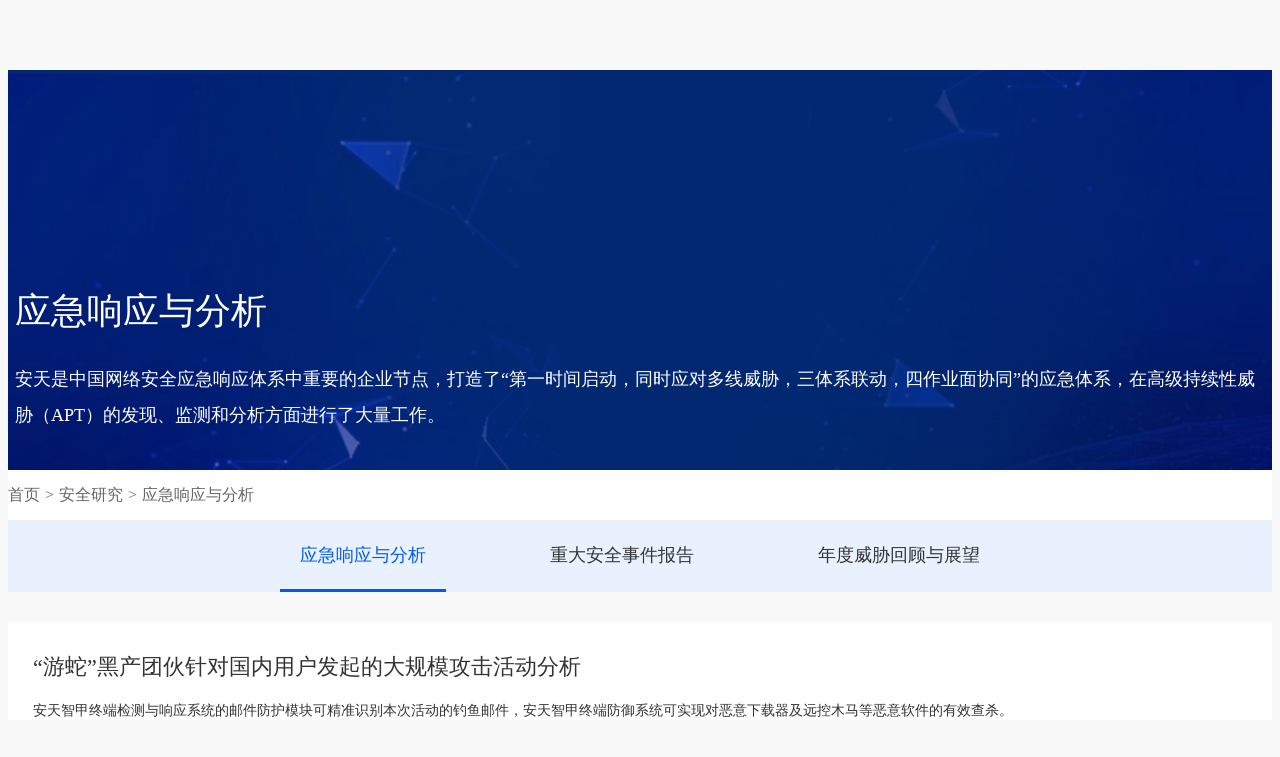

--- FILE ---
content_type: text/html
request_url: https://www.antiy.cn/research/notice&report/research_report/index1.html
body_size: 3952
content:
<!DOCTYPE html>
<!--[if lt IE 7 ]><html class="ie ie6" lang="en"> <![endif]-->
<!--[if IE 7 ]><html class="ie ie7" lang="en"> <![endif]-->
<!--[if IE 8 ]><html class="ie ie8" lang="en"> <![endif]-->
<!--[if (gte IE 9)|!(IE)]><!-->
<html lang="en">
<!--<![endif]-->
<head>
<meta charset="utf-8">
<title>应急响应与分析-安天 智者安天下</title>
<meta name="keywords" content="安天，反病毒引擎，终端安全、蜜罐、资产安全、态势感知、监控预警，威胁检测，流量监测，安全服务，安全监测、渗透测试服务、政企安全、威胁情报">
<meta name="description" content="安天是引领威胁检测与防御能力发展的网络安全国家队，为客户构建端点防护、流量监测、边界防护、导流捕获、深度分析、应急处置的安全基石，赋能客户筑起可对抗高级威胁的网络安全防线。"/>
<meta name="author" content="安天">
<meta name="viewport" content="width=device-width, initial-scale=1, maximum-scale=1">
<link type="text/css" rel="stylesheet" href="../../../bootstrap/css/bootstrap.min.css"> 
<link type="text/css" rel="stylesheet" href="../../../font-icons/custom-icons/css/custom-icons.css">
<link type="text/css" rel="stylesheet" href="../../../font-icons/custom-icons/css/custom-icons-ie7.css"> 
<link type="text/css" rel="stylesheet" href="../../../css/layout.css">
<link type="text/css" rel="stylesheet" href="../../../css/light.css" id="colors" >
<link type="text/css" rel="stylesheet" href="../../../css/custom.css">
<link rel="shortcut icon" href="../../../images/favicon.ico"> 
</head>
<body class=" " style="background:#f8f8f8">  
<!-- 头部 -->
<div id="headCommon">   </div>
 
<!-- banner图 -->
<div class="researchTop"> 
    <div class="container">
        <div class="row">
            <div class="col-lg-12 topTitleBox"> 
                <div class="topTitle">
                    <h1>应急响应与分析</h1>
                    <p>安天是中国网络安全应急响应体系中重要的企业节点，打造了“第一时间启动，同时应对多线威胁，三体系联动，四作业面协同”的应急体系，在高级持续性威胁（APT）的发现、监测和分析方面进行了大量工作。</p>
                </div> 
            </div>
        </div>
    </div>
</div>  

<div class="breadBox">
    <div class="container">
        <ul class="breadList">
            <li><a href="https://www.antiy.cn/">首页</a></li>
            <li> > </li>
            <li><a href="../../index.html">安全研究</a></li>
            <li> > </li>
            <li class="breadAct"><a href="">应急响应与分析</a></li> 
        </ul>
    </div>
</div> 

<!-- tab切换  -->
<div class="tabBox tabBar" id="tabBar">
    <div class="container">
        <div class="row">  
            <div class="col-md-12 tabThreeBox">
                <div class="tabThree">
                    <a href=" " class="tabAct">应急响应与分析</a>
                    <a href="../../special/single_copy.html">重大安全事件报告</a>
                    <a href="../../special/annual_report.html">年度威胁回顾与展望</a>
                </div>
            </div>
        </div>
    </div>
</div>
 
<div  class="   ">
	<div class="container">
	  <div class="row">  
        	<section class="col-md-12">  
                
                <!-- 10条 -->
                <div class="row">
                    <section class="col-sm-12 col-xs-12 reportItem">
                        <h2><a href="20230518.html" target="_blank">“游蛇”黑产团伙针对国内用户发起的大规模攻击活动分析</a></h2>
                        <p>安天智甲终端检测与响应系统的邮件防护模块可精准识别本次活动的钓鱼邮件，安天智甲终端防御系统可实现对恶意下载器及远控木马等恶意软件的有效查杀。 </p>
                        <ul class="entry-meta">
                            <li class="entry-date">时间：2023-05-18</li>  
                            <li class="reportLabel">标签： 
                                <a href="MaliciousCode.html" target="_blank">恶意代码</a>
                            </li> 
                        </ul> 
                    </section>
                </div>
                <div class="row">
                    <section class="col-sm-12 col-xs-12 reportItem">
                        <h2><a href="20230511.html" target="_blank">yayaya Miner挖矿木马分析</a></h2>
                        <p>该挖矿木马主要利用SSH弱口令暴力破解对Linux平台进行攻击，安天智甲终端防御系统Linux版本可实现对该挖矿木马的有效查杀。 </p>
                        <ul class="entry-meta">
                            <li class="entry-date">时间：2023-05-11</li> 
                        </ul> 
                    </section>
                </div>
                <div class="row">
                    <section class="col-sm-12 col-xs-12 reportItem">
                        <h2><a href="20230426.html" target="_blank">利用XLL文件投递Qbot银行木马的钓鱼活动分析</a></h2>
                        <p>安天智甲终端防御系统可实现对该银行木马的有效查杀。 </p>
                        <ul class="entry-meta">
                            <li class="entry-date">时间：2023-04-26</li> 
                        </ul> 
                    </section>
                </div> 
                <div class="row">
                    <section class="col-sm-12 col-xs-12 reportItem">
                        <h2><a href="20230418.html" target="_blank">利用OneNote文档投递Snake Keylogger的钓鱼活动分析</a></h2>
                        <p>安天智甲终端防御系统可以阻止OneNote运行恶意执行体，并可实现对该窃密木马的有效查杀。 </p>
                        <ul class="entry-meta">
                            <li class="entry-date">时间：2023-04-18</li> 
                        </ul> 
                    </section>
                </div> 
                <div class="row">
                    <section class="col-sm-12 col-xs-12 reportItem">
                        <h2><a href="20230413.html" target="_blank">央视新闻丨美国情报机构网络攻击手段是如何更新的？中国网络安全产业联盟发布分析报告</a></h2>
                        <p>系统梳理美国情报机构对全球各国开展的网络攻击活动。 </p>
                        <ul class="entry-meta">
                            <li class="entry-date">时间：2023-04-13</li>  
                        </ul> 
                    </section>
                </div>
                <div class="row">
                    <section class="col-sm-12 col-xs-12 reportItem">
                        <h2><a href="20230330.html" target="_blank">利用云笔记平台投递远控木马的黑产团伙分析</a></h2>
                        <p>安天智甲终端防御系统可实现对该远控木马的有效查杀。 </p>
                        <ul class="entry-meta">
                            <li class="entry-date">时间：2023-03-30</li> 
                        </ul> 
                    </section>
                </div>
                <div class="row">
                    <section class="col-sm-12 col-xs-12 reportItem">
                        <h2><a href="20230324.html" target="_blank">利用云笔记平台投递远控木马的攻击活动分析</a></h2>
                        <p>安天智甲终端防御系统可实现对该远控木马的有效查杀。 </p>
                        <ul class="entry-meta">
                            <li class="entry-date">时间：2023-03-24</li>  
                        </ul> 
                    </section>
                </div>
                <div class="row">
                    <section class="col-sm-12 col-xs-12 reportItem">
                        <h2><a href="20230320.html" target="_blank">DarkPink组织针对印度尼西亚外交部门和菲律宾军事部门的攻击活动</a></h2>
                        <p>安天CERT近期监测到多起APT组织DarkPink的攻击活动。 </p>
                        <ul class="entry-meta">
                            <li class="entry-date">时间：2023-03-20</li>  
                        </ul> 
                    </section>
                </div>
                <div class="row">
                    <section class="col-sm-12 col-xs-12 reportItem">
                        <h2><a href="20230316.html" target="_blank">2022年流行窃密木马盘点</a></h2>
                        <p>阐述窃密木马发展现状，总结防护建议，帮助用户更好的进行安全防护工作。 </p>
                        <ul class="entry-meta">
                            <li class="entry-date">时间：2023-03-16</li> 
                            <li class="reportLabel">标签：   
                                <a href="Vulnerability.html" target="_blank">漏洞</a>   
                            </li> 
                        </ul> 
                    </section>
                </div>
                <div class="row">
                    <section class="col-sm-12 col-xs-12 reportItem">
                        <h2><a href="20230310.html" target="_blank">典型挖矿家族系列分析四丨LemonDuck挖矿僵尸网络</a></h2>
                        <p>安天智甲终端防御系统可实现对此挖矿僵尸网络的有效查杀。 </p>
                        <ul class="entry-meta">
                            <li class="entry-date">时间：2023-03-10</li>  
                        </ul> 
                    </section>
                </div>


                <!-- 10条 -->
                <div class="row">
                    <section class="col-sm-12 col-xs-12 reportItem">
                        <h2><a href="20230228.html" target="_blank">活跃的hoze挖矿木马分析</a></h2>
                        <p>安天智甲终端防御系统可实现对此挖矿木马的有效查杀。 </p>
                        <ul class="entry-meta">
                            <li class="entry-date">时间：2023-02-28</li>  
                        </ul> 
                    </section>
                </div>
                <div class="row">
                    <section class="col-sm-12 col-xs-12 reportItem">
                        <h2><a href="20230224.html" target="_blank">利用GuLoader加载器投递AgentTesla的钓鱼活动分析</a></h2>
                        <p>安天智甲可实现对此类加载器、窃密木马等恶意软件的有效查杀。 </p>
                        <ul class="entry-meta">
                            <li class="entry-date">时间：2023-02-24</li>  
                        </ul> 
                    </section>
                </div>
                <div class="row">
                    <section class="col-sm-12 col-xs-12 reportItem">
                        <h2><a href="20230223.html" target="_blank">响尾蛇组织利用疫情题材针对我国的网络攻击活动</a></h2>
                        <p>响尾蛇组织针对我国知名高校发动鱼叉式钓鱼攻击。 </p>
                        <ul class="entry-meta">
                            <li class="entry-date">时间：2023-02-23</li>  
                        </ul> 
                    </section>
                </div>
                <div class="row">
                    <section class="col-sm-12 col-xs-12 reportItem">
                        <h2><a href="20230219.html" target="_blank">ATW组织针对我国的数据泄露事件及应对思考</a></h2>
                        <p>回顾ATW组织针对我国的数据泄露事件及应对思考。 </p>
                        <ul class="entry-meta">
                            <li class="entry-date">时间：2023-02-19</li>  
                        </ul> 
                    </section>
                </div>
                <div class="row">
                    <section class="col-sm-12 col-xs-12 reportItem">
                        <h2><a href="20230213.html" target="_blank">攻击者利用垃圾邮件传播恶意木马的攻击活动分析</a></h2>
                        <p>安天智甲终端防御系统可实现对该恶意木马的有效查杀。 </p>
                        <ul class="entry-meta">
                            <li class="entry-date">时间：2023-02-13</li> 
                            <li class="reportLabel">标签：  
                                <a href="MaliciousCode.html" target="_blank">恶意代码</a>   
                            </li> 
                        </ul> 
                    </section>
                </div>
                <div class="row">
                    <section class="col-sm-12 col-xs-12 reportItem">
                        <h2><a href="20230208.html" target="_blank">2022年活跃挖矿木马盘点</a></h2>
                        <p>安天CERT将多篇挖矿木马分析报告形成家族概览，进行分享。 </p>
                        <ul class="entry-meta">
                            <li class="entry-date">时间：2023-02-08</li> 
                            <li class="reportLabel">标签：  
                                <a href="MaliciousCode.html" target="_blank">恶意代码</a>   
                                <a href="Vulnerability.html" target="_blank">漏洞</a>   
                            </li> 
                        </ul> 
                    </section>
                </div>
                <div class="row">
                    <section class="col-sm-12 col-xs-12 reportItem">
                        <h2><a href="20230130.html" target="_blank">2022年流行勒索软件盘点</a></h2>
                        <p>集中梳理2022年流行的勒索软件信息，行成家族概览，进行分享。 </p>
                        <ul class="entry-meta">
                            <li class="entry-date">时间：2023-01-30</li> 
                            <li class="reportLabel">标签： 
                                <a href="Ransomware.html" target="_blank">勒索软件</a>   
                                <a href="Vulnerability.html" target="_blank">漏洞</a>   
                            </li> 
                        </ul> 
                    </section>
                </div>
                <div class="row">
                    <section class="col-sm-12 col-xs-12 reportItem">
                        <h2><a href="20230112.html" target="_blank">典型挖矿家族系列分析三丨Sysrv-hello挖矿蠕虫</a></h2>
                        <p>安天智甲终端防御系统可实现对该挖矿蠕虫的有效查杀。 </p>
                        <ul class="entry-meta">
                            <li class="entry-date">时间：2023-01-12</li>  
                        </ul> 
                    </section>
                </div>
                <div class="row">
                    <section class="col-sm-12 col-xs-12 reportItem">
                        <h2><a href="2022_AnnualReport.html" target="_blank">2022年网络安全威胁的回顾与展望</a></h2>
                        <p>在年报中，安天总结了高级持续性威胁（APT）、勒索攻击、挖矿木马、僵尸网络、攻防对抗、数据泄露、工业互联网安全风险、威胁泛化等方向的思考与观点。 </p>
                        <ul class="entry-meta">
                            <li class="entry-date">时间：2023-01-09</li> 
                            <li class="reportLabel">标签： 
                                <a href="Ransomware.html" target="_blank">勒索软件</a>  
                                <a href="MaliciousCode.html" target="_blank">恶意代码</a>      
                                <a href="APT.html" target="_blank">APT</a>   
                            </li>  
                        </ul> 
                    </section>
                </div>
                <div class="row">
                    <section class="col-sm-12 col-xs-12 reportItem">
                        <h2><a href="20221229.html" target="_blank">针对军工和教育行业的CNC组织“摆渡”木马分析</a></h2>
                        <p>该组织使用的摆渡木马具备收集隔离网内数据及下载后续攻击载荷等功能。 </p>
                        <ul class="entry-meta">
                            <li class="entry-date">时间：2022-12-29</li>  
                        </ul> 
                    </section>
                </div>
        		<ul class="pagination">
        		    <li><a href="index.html">1</a></li>
        			<li class="active"><a href="index1.html">2</a></li>
        		    <li><a href="index2.html">3</a></li>
        		    <li><a href="index3.html">4</a></li>
        			<li><a href="index4.html">5</a></li>
                    <li><a href="index5.html">6</a></li>
                    <li><a href="index6.html">7</a></li>
                    <li><a href="index7.html">8</a></li>
                    <li><a href="index8.html">9</a></li>
                    <li><a href="index9.html">10</a></li>
                    <li><a href="index10.html">11</a></li>
                    <li><a href="index11.html">12</a></li>
        		</ul>
        	</section> 
		</div>
	</div>
</div> 
<div id="footerCommon"></div>  

<script type="text/javascript" src="../../../js-plugin/jquery/jquery-1.10.2.min.js"></script>
<script type="text/javascript" src="../../../js-plugin/jquery-ui/jquery-ui-1.8.23.custom.min.js"></script>
<script type="text/javascript" src="../../../bootstrap/js/bootstrap.js"></script> 
<script type="text/javascript" src="../../../js/custom.js"></script>
<script>
    var _hmt = _hmt || [];
    (function () {
        var hm = document.createElement("script");
        hm.src = "https://hm.baidu.com/hm.js?a571b859015fa68cdd85f28397487ecf";
        var s = document.getElementsByTagName("script")[0];
        s.parentNode.insertBefore(hm, s);
    })();
    //引入公共头部和底部
    $('#headCommon').load("../../header.html");
    $('#footerCommon').load("../../../footer.html");
</script>
</body>
</html>

--- FILE ---
content_type: text/css
request_url: https://www.antiy.cn/css/light.css
body_size: 5028
content:
/* 
    Document:colors
    Author:Little Neko
    Description:template colors
*/


/* Table of Content
==================================================

#BOOSTRAP CUSTOMIZATION
#TYPOGRAPHY
#LINKS AND BUTTONS
#HEADER
#MAIN MENU 
#FOOTER 
#SLIDERS
#BLOG
#PORTFOLIO
#MISCELANIOUS
#NEKO CSS FRAMEWORK

*/
/* COLORS:3e9aab / 46b0c3  / 6bb8be / EDF2F3 /
/* BOOSTRAP CUSTOMIZATION
================================================== */

/** tabs and accordion**/
.panel-default>.panel-heading {
	background:#fff;
	border-top:1px solid #ddd;
	color:#555;
}
.panel-default>.panel-heading:hover,.nav>li>a:hover,.nav>li>a:focus {
	color:#035bed;
}
.panel-default>.panel-heading:hover a,.panel-default>.panel-heading:hover a:after,.nav>li>a:hover {
	color:#035bed;
}
.panel-title>a {
	color:#333;
}
.panel-title>a:hover {
	text-decoration:none;
}
.panel-body {
	background:#FDFDFD;
}
/*** pagination ***/
.pagination {
	position:relative;
	left:50%;
	-webkit-transform:translate(-50%,0);
	-moz-transform:translate(-50%,0);
	transform:translate(-50%,0);
	margin:60px auto 50px;
}
.pagination>li>a {
	background:#fff;
	color:#333;
	font-size:14px;
	border-radius:0;
	padding:0;
	line-height:38px;
	width:40px;
	text-align:center;
}
.pagination>li:last-child>a,.pagination>li:last-child>span {
	border-bottom-right-radius:0;
	border-top-right-radius:0;
}
.pagination>li>a,.pagination>li>span {
	border-color:#eee;
}
.pagination>.active>a,.pagination>.active>span,.pagination>.active>a:hover,.pagination>.active>span:hover,.pagination>.active>a:focus,.pagination>.active>span:focus {
	background:#035bed;
	color:#fff;
}
.pagination>li>a:hover,.pagination>li>span:hover,.pagination>li>a:focus,.pagination>li>span:focus {
	background:#035bed;
	border-color:#035bed;
	color:#fff;
}
.pager li>a,.pager li>span {
	border-radius:4px;
}
.pagination>li:first-child>a, .pagination>li:first-child>span{
	border-radius: 0;
}
.pager li>a:hover,.pager li>a:focus {
	background:#035bed;
	color:#fff;
	border-color:#035bed;
}
@media screen and (max-width: 768px) {
    .pagination>li>a{ 
	    font-size: 14px;  
	    line-height: 30px;
	    width: 31px;
	    margin-bottom:10px;

	}
}

/* .navbar-default .navbar-toggle:hover,.navbar-default .navbar-toggle:focus {
	background:#035bed;
} */
/* .navbar-default .navbar-toggle:focus  span{
	background-color:#fff;
} */
.progress-bar {
	background-color:#035bed;
}
.progress-bar-success {
	background-color:#5BB75B;
}
.progress-bar-info {
	background-color:#49AFCD;
}
.progress-bar-warning {
	background-color:#FAA732;
}
.progress-bar-danger {
	background-color:#DA4F49;
}
.img-circle {
	border:2px solid #fff;
}
/* END BOOSTRAP CUSTOMIZATION
================================================== */

/* TYPOGRAPHY
================================================== */

body {
	color:#777;
	background:#fefefe;
}
blockquote small {
	color:inherit;
}
h1,h2,h3,h4,h5,h6 {
	color:#333;
}
h2 i {
	color:#999
}
.subTitle {
	color:#999;
}
/*** parallax sections ***/
.paralaxText blockquote {
	background:#035bed;
}
.paralaxText blockquote:before,.paralaxText blockquote:after {
	color:#FFFFFF;
}
#home,#paralaxSlice1,#paralaxSlice2,#paralaxSlice3 {
	background-color:#035bed;
}
.iosBg {
	background:url('../images/theme-pics/textures/blue.jpg') bottom center no-repeat #035bed;
}
#paralaxSlice1 {
	background-image:url('../images/theme-pics/parallax-1.jpg');
}
#paralaxSlice2 {
	background-image:url('../images/theme-pics/parallax-2.jpg');
}
#paralaxSlice3 {
	background-image:url('../images/theme-pics/parallax-3.jpg');
}
#paralaxSlice4 {
	background-image:url('../images/theme-pics/textures/blue.jpg');
}
.paralaxText blockquote,.paralaxText h1,.paralaxText h2,.paralaxText h3,.paralaxText p,.paralaxText i {
	color:#fff;
}
/* END TYPOGRAPHY
================================================== */

/* LINKS AND BUTTONS
================================================== */
.list-unstyled a {
	color:#999;
}
.list-unstyled-title {
	display:block;
	height:16px;
	line-height:16px;
	font-size:16px;
	margin:10px 0px;
	border-left:3px #0099FF solid;
	padding-left:10px;
}
.footerWidget a {
	color:#999;
	font-size: 14px;
	margin-top:10px;
}
a {
	color:#333;
}
a:hover,.scrollspyNav .active a {
	color:#035bed;
}
ul.iconsList li a {
	color:#555
}
ul.iconsList li a:hover,ul.iconsList i {
	color:#035bed
}
/*** buttons ***/
.btn {
	background:none repeat scroll 0 0 #555;
	color:#fff;
	border-bottom:2px solid rgba(0,0,0,0.15);
}
.btn:hover {
	background:#6BB8BE;
	border-color:#6BB8BE;
	color:#FFFFFF;
}
.btn-border {
	background:none;
	border:2px solid #fff;
}
.btn-inverse {
	background:none repeat scroll 0 0 #555555;
	border-bottom:1px solid rgba(0,0,0,0.25);
	color:#FFFFFF!important;
}
.btn-inverse:hover {
	background:none repeat scroll 0 0 #EDF2F3;
	border-bottom:1px solid rgba(150,150,150,0.25);
	color:#111111!important;
}
.btn-primary {
	background:#035bed;
	border-bottom-color:#3e9aab;
	color:#FFFFFF!important;
}
.btn-info {
	background:#49AFCD;
	border-bottom-color:#3D93AC;
	color:#FFFFFF;
}
.btn-success {
	background:#5BB75B;
	border-bottom-color:#4C9C4C;
	color:#FFFFFF;
}
.btn-warning {
	background:#FAA732;
	border-bottom-color:#EF9B25;
	color:#FFFFFF;
}
.btn-danger {
	background:#DA4F49;
	border-bottom-color:#C64741;
	color:#FFFFFF;
}
.btn-link,.btn-link:active,.btn-link[disabled],.btn-link:hover {
	background:none;
	border:none;
	-moz-box-shadow:none;
	-webkit-box-shadow:none;
	box-shadow:none;
	color:#49AFCD;
}
.btnWrapper {
	border:1px solid #ccc;
}
/* END LINKS AND BUTTONS
================================================== */
/* HEADER
================================================== */

ul.quickMenu li a,.contactPhone {
	color:#EDF2F3;
}
ul.quickMenu li a:hover {
	color:#555;
}
/* END HEADER
================================================== */

/* MAIN MENU 
================================================== */

#mainHeader { 
   background:#fff; 
}
#mainMenu .navbar-nav li.last {
	border-bottom:none !important;
}
.navbar-nav > li > a > i,.navbar-default .navbar-nav > li > a {
	color:#333;
}
.navbar-default .navbar-nav > .active > a,.navbar-default .navbar-nav>li>a:hover,.navbar-default .navbar-nav>li>a:focus,.navbar-default .navbar-nav > .active > a:hover,.navbar-default .navbar-nav > .active > a:focus,#resMainMenu li.active>a {
	color:#035bed;
}
.navbar-nav > li.sep:before {
	color:#eee;
}
.navbar-default .navbar-nav > li > a.active {
	color:#fff;
	background:#035bed;
	/* border-bottom:4px solid #7ab5d3;
	*/
}
.navbar-nav ul li a {
	color:#666;
}
.navbar-nav li.hover>a {
	color:#035bed;
}
/*** mega menu ***/
.nekoMegaMenu {
	background:#fff;
}
.navbar-nav .nekoMegaMenu ul {
	box-shadow:none;
}
.navbar-nav .nekoMegaMenu {
	box-shadow:0px 2px 8px rgba(0,0,0,0.1);
}
/*** MEDIA QUERIES ***/

@media(max-width:767px) {
	}@media(min-width:768px) {
	.navbar-nav ul {
	background:#fff;
	box-shadow:0px 2px 8px rgba(0,0,0,0.1);
}
.navbar-nav ul li a:hover,.navbar-nav ul li.hover>a {
	background:#eee;
}
#mainMenu .navbar-nav li {
	border-bottom:none;
}
/* #mainMenu .navbar-nav ul li a {
	border-bottom:1px solid #eee;
}
*/}@media(min-width:992px) {
	}@media(min-width:1200px) {
	}/*** END MEDIA QUERIES ***/

/* END MAIN MENU 
================================================== */


/* FOOTER 
================================================== */

footer {
	color:#333;
	background:#f3f3f3; 
}
footer h1,footer h2,footer h3,footer h4 {
	color:#333;
	color: #333;
    font-size: 18px;
    font-weight: bold;

}
.footerWidget .iconList li{
	margin: 20px 0 0 ;
	padding: 0;
}
.footerWidget .iconList li a{
	color: #333;
	font-size: 16px;
}
#footerRights {
background-color: #f3f3f3;
    color: #333;
    border-top: 1px solid #d7d7d7;
    padding: 15px 0;
}
.iconList li:before{
	content: "";
	margin-right: 0;
}
/* END FOOTER 
================================================== */

/* HOME
================================================== */

#home h1,#home h2,#home p,#noSliderWrapper h1,#noSliderWrapper h2,#noSliderWrapper p {
	color:#FFFFFF;
}
#noSliderWrapper {
	background-color:#035bed
}
/* END HOME
================================================== */


/* PAGES
================================================== */
.page-header {
	/* border-bottom:1px solid rgba(1,1,1,0.075);
	*/
	background:#f5f5f5;

}
.page-header h1 {
	color:#555;
}
ul.breadcrumb li a {
	color:#555;
}
ul.breadcrumb li a:hover {
	color:#035bed;
}
ul.breadcrumb li a:after {
	color:#ddd;
}
ul.breadcrumb li.active {
	color:#035bed;
}
/** sidebar **/

nav#subnav ul li a {
	border-bottom:1px solid #eee;
	color:#aaa;
}
nav#subnav ul li a.active,nav#subnav ul li a:hover {
	border-bottom-color:#035bed;
	color:#035bed;
}
/* END PAGES
================================================== */


/* SLIDERS
================================================== */
/*** supersized ***/
#superSizedSlider h1 {
	color:#fff;
	text-shadow:0px 1px 1px rgba(0,0,0,0.33);
}
#nextslide,#prevslide {
	background:#035bed;
	border-bottom:4px solid #3E9AAB;
	color:#FFFFFF;
}
/*** FLEX ***/
.flex-control-nav li{
	margin:0 4px;
	/* margin:0 8px 0 0 ;
	float: left; */
}
.flexslider .flex-direction-nav a {
	background:rgba(0,0,0,0.5);
}
.flexslider .flex-direction-nav .flex-prev {
    background: url(../images/left_icon.png) no-repeat center;
    background-size: 45px 45px;
}
.flexslider .flex-direction-nav .flex-next {
    background: url(../images/right_icon.png) no-repeat center;
    background-size: 45px 45px;
}
@media screen and (max-width: 768px){
	.flexslider .flex-direction-nav a{
		top:30%;
	}
	.flexslider .flex-direction-nav .flex-prev { 
	    background-size: 25px 25px;
	}
	.flexslider .flex-direction-nav .flex-next { 
	    background-size: 25px 25px;
	}
}
.flex-control-paging li a {
	box-shadow:none;
	width:36px;
	height:5px;
	border-radius: 0;
}
.flexslider .flex-control-paging li a.flex-active {
	background:#fff; 
}
.flexslider .flex-control-paging li a:hover {
	background:#fff;
}
.flexslider .flex-control-paging li a {
	background:rgba(255,255,255,0.5);
	border:none;
}
.flexslider .flex-control-nav {
	background:none;
	bottom: 140px;  
    left:50%; 
    -webkit-transform: translate(-50%,0);
    -moz-transform: translate(-50%,0);
    transform:translate(-50%,0);
}
.flexslider h1 {
	color:#FFFFFF;
	text-shadow:0px 1px 1px rgba(0,0,0,0.3);
	background:#fff;
}
.flexslider h2 {
	background-color:#222;
	color:#FFFFFF;
}
.flexslider .caption p {
	color:#555;
	font-weight:bold;
}
/*** END FLEX SLIDER ***/

/*** OWL Carousel ***/
/* .owl-theme .owl-controls .owl-buttons div {
	background:#fff;
	border:1px solid #ddd;
	color:#ddd;
}
.owl-theme .owl-controls .owl-buttons div:hover {
	background:#fff;
	border:1px solid #035bed;
	color:#035bed;
}
*/
.owl-theme .owl-controls .owl-page span {
	background:#6bb8be;
}
#homeCarousel.owl-theme .owl-controls .owl-page span {
	background:#fff;
}
/**** camera ****/
.camera_neko_skin .camera_caption > div {
	background:none;
}
.camera_caption h1 {
	color:#fff;
	text-shadow:0px 1px 1px rgba(0,0,0,0.33);
}
.camera_caption h2 {
	color:#6bb8be;
	background:#fff;
}
.camera_caption .camera_wrap a {
	background:inherit;
}
/**** end camera ****/

/* END SLIDERS
================================================== */

/* BLOG
================================================== */

.post h2 a {
	color:#555;
}
.post h2 a:hover {
	color:#035bed;
}
.tagCloud a:link,.tagCloud a:visited {
	background-color:#fff;
	color:#ccc;
	border:1px solid #eee;
}
.tagcloud a:hover {
	background-color:#035bed;
	color:#FFF;
}
p.credits {
	color:#555;
	background:#eee;
}
p.credits a {
	color:#035bed;
}
.widget {
	border-bottom:1px dashed #eee
}
.search .btn {
	border:1px solid #DDD;
}
.search .btn:hover {
	border-color:#035bed;
}
ul.entry-meta li a {
	background:#eee;
}
ul.entry-meta li a:hover {
	background:#035bed;
	color:#fff;
}
/* END BLOG
================================================== */

/* PORTFOLIO
================================================== */


nav#filter a:hover,nav#filter a.current {
	background-color:#035bed;
	color:#fff;
	border-color:#035bed;
}
li.filterTitle {
	color:#4F6266;
}
section#projectDescription {
	background-color:#F8F8F8;
}
.mfp-bg {
	background-color:#ffffff;
}
/*** pinterest like ***/

.pinBox {
	background:#fff;
	border:1px solid #eee;
	-webkit-box-shadow:0 1px 2px rgba(0,0,0,0.25);
	-moz-box-shadow:0 1px 2px rgba(0,0,0,0.25);
	box-shadow:0 1px 2px rgba(0,0,0,0.25);
}
.pinInfo li a {
	color:#ccc;
}
.pinInfo li a:hover {
	color:#777;
}
#homePortfolio {
	border-top:1px solid #eee;
	border-bottom:1px solid #eee;
}
/* END PORTFOLIO
================================================== */

/* MISCELANIOUS
================================================== */
/* Preloader one page */
#preloader {
	background-color:#035bed;
	/* change if the mask should have another color then white */
}
#status {
	color:#fff;
	background-color:#555;
}
/** focus color ***/::-moz-selection {
	background:#035bed;
	color:#fff;
	text-shadow:none;
}
::selection {
	background:#035bed;
	color:#fff;
	text-shadow:none;
}
/*** hover images ***/
.mask {
	background:#035bed;
}
.iconLinks a i {
	color:#fff;
}
.iconLinks a i.iconRounded {
	border-color:#fff;
}
.iconLinks a span {
	color:#fff;
}
.iconLinks a:hover i.iconRounded {
	border-color:#035bed;
}
/*** pricing table ***/
.pricingBloc {
	background-color:#fff;
	border:1px solid rgba(0,0,0,0.2);
}
.pricingBloc ul li {
	color:#444!important;
	border-bottom:1px solid #EDF2F3;
}
.pricingBloc ul li:last-child {
	border-bottom:none;
}
.pricingBloc h2 {
	background-color:#EDF2F3;
	color:#888!important;
}
.pricingBloc h3 {
	background-color:#fff;
	color:#777;
}
.pricingBloc p {
	background-color:#fff;
	color:#444!important;
}
.pricingBloc.focusPlan {
	margin-top:0;
	border-color:#D1D1D1;
}
.pricingBloc.focusPlan h2 {
	color:#035bed!important;
	border-bottom:none;
}
.pricingBloc.focusPlan h3 {
	background-color:#035bed;
	color:#fff!important;
}
/*** Form ***/
.form-control:focus {
	border:1px solid #035bed;
	background-color:#fff;
	box-shadow:none;
	-webkit-box-shadow:none;
	-moz-box-shadow:none;
}
.form-control {
	color:#444;
	border:1px solid #ddd;
	background-color:#EDF2F3;
}
.error {
	color:#B94A48;
	background-color:#F2DEDE;
	border-color:#EED3D7;
}
label.error {
	color:#fff;
	background-color:#B94A48;
	border:none
}
#projectQuote,#projectQuote h3 {
	background:#ddd;
	color:#444;
}
/* pop up */
.mfp-image-holder .mfp-close,.mfp-iframe-holder .mfp-close {
	color:#035bed;
}
/* END MISCELANIOUS
================================================== */

/* NEKO CSS FRAMEWORK
================================================== */
/* images */
.imgBorder {
	border:1px solid #ededed;
	background:#fff;
}
.boxContent {
	background:#EDF2F3;
	border-bottom:2px solid #eee;
	color:#333;
}
.boxContent h2,.boxContent h3 {
	color:#035bed;
}
/*** Feature box **/

.featureBox i {
	color:#035bed;
}
.featureBox .boxContent {
	background:none;
}
/*** Focus box **/

.boxFocus {
	border:1px solid #ddd;
}
/*** Icon box **/

.boxIcon a p {
	color:#fff;
}
.boxIcon a:hover h2,.boxIcon a:hover p {
	color:#fff;
}
/*** testimonial ***/

.boxTestimonial blockquote {
	background:#EDF2F3;
}
.boxTestimonial blockquote:after {
	border-color:rgba(247,247,247,0);
	border-top-color:#EDF2F3;
}
.footerWidget .boxTestimonial blockquote:after {
	border-color:rgba(51,51,51,0);
	border-top-color:#333;
}
.footerWidget .boxTestimonial blockquote {
	background:#333;
	color:#eee;
}
/*** call to action ***/
.ctaBox {
	border:2px solid rgba(0,0,0,0.05);
}
.ctaBoxFullwidth {
	border:none
}
.ctaBox blockquote {
	color:#fff;
}
/*color0*/
.color0 {
	background-color:#fff;
}
/*color1*/
.color1,.slice.color1,.bulle.color1,.ctaBox.color1 {
	background-color:#EDF2F3;
	color:#444;
}
.color1 h1,.color1 h2,.color1 h3,.color1 h4,.color1 blockquote,.color1 a {
	color:#444;
}
.color1 a.btn {
	color:#fff;
}
.color1 a.btn:hover {
	color:#fff;
}
.color1 .subTitle {
	color:#999;
}
/*color2*/
.color2,.slice.color2,.bulle.color2,.ctaBox.color2 {
	background-color:#035bed;
	color:#fff;
}
.color2 h1,.color2 h2,.color2 h3,.color2 h4,.color2 blockquote,.color2 a,.color2 h1 small,.color2 h2 small,.color2 h3 small,.color2 h4 small,.color2 h5 small,.color2 h6 small,.color2 .h1 small,.color2 .h2 small,.color2 .h3 small,.color2 .h4 small,.color2 .h5 small,.h6 small,.color2 h1 .small,.color2 h2 .small,.color2 h3 .small,.color2 h4 .small,.color2 h5 .small,.color2 h6 .small,.color2 .h1 .small,.color2 .h2 .small,.color2 .h3 .small,.color2 .h4 .small,.color2 .h5 .small,.color2 .h6 .small {
	color:#fff;
}
.color2 a.btn {
	color:#fff;
}
.color2 a.btn:hover {
	color:#fff;
}
.color2 a.btn-border {
	color:#fff;
}
.color2 .ctaBox {
	border-color:rgba(255,255,255,0.5);
}
.color2 h1:before,.color2 h1:after {
	color:#3e9aab;
}
.color2 .boxContent h2,.color2 .boxContent h3,.color2 .boxContent a {
	color:#035bed;
}
.color2 .owl-theme .owl-controls .owl-page span {
	background:#fff;
	color:#035bed;
}
/*** icons ***/
.iconRounded {
	color:#035bed;
	border:1px solid #035bed;
}
.iconRounded:hover,.color1 .iconRounded:hover,.iconLinks a:hover i,.boxIcon a:hover i {
	background-color:#035bed;
	color:#fff;
	border-color:#035bed;
}
.color2 .iconRounded {
	background-color:#035bed;
	color:#fff;
	border:1px solid #fff;
}
.color2 .iconRounded:hover,.color2 .boxIcon a:hover i {
	background-color:#fff;
	color:#035bed;
	border:2px solid #035bed;
}
/* END NEKO CSS FRAMEWORK
================================================== */
@media screen and (max-width: 768px){
	footer h1, footer h2, footer h3, footer h4 { 
	    color: #333;
	    font-size: 16px;
	    font-weight: bold;
	}
	.footerWidget .iconList li{
		margin-top:15px
	}
	.footerWidget .iconList li a { 
	    font-size: 14px;
	}
	.footerBar p {
		text-align: center; 
		float:inherit;
		font-size: 12px
	}
	.footerBar p a{
		text-align: center;
		font-size: 12px;
	}
	.footerBar p .fr a{
		text-align: center;
		font-size: 12px;
		display: block;
		text-align: center
	}
	.footerWidget .team p{
		font-size: 12px;  
		text-align: center
	}
	.footerWidget .team img{
		font-size: 12px; 
		width: 100%;
	}
	.page-header{
		padding:50px 0 0 0;
		border:none;
		background:none;
	}
 
}
/* 校招网站 */
.recruit-content{
	margin-top: 70px;
}
.navbar-fixed-top {
    top: 0;
    border-width: 0 0 1px;
    box-shadow: 1px 1px 5px rgba(0,0,0,0.06);
}
@media (max-width: 768px){ 
	.recruit-content{
		margin-top: 50px;
	}
	.pagination{
		margin:30px auto 0;
	}
}


--- FILE ---
content_type: text/css
request_url: https://www.antiy.cn/css/custom.css
body_size: 33521
content:
 通用样式 */
#mainMenu .navbar-nav li a.hasSubMenu:after{
	background:none;
}
p,h1,h2,h3,h4,h5,h6,span{ 
	font-weight: normal; 
}
.navbar-fixed-top {
    top: 0;
    border-width: 0 0 1px;
    box-shadow: 1px 1px 5px rgba(0,0,0,0.06);
}
body{
    overflow-x: hidden;
}
h1, h2, h3, h4, h5, h6, legend,p, ul{
	margin:0;
	padding:0;
}
.icon-left-open-mini:before{
	content: "";
}
.icon-right-open-mini:before{
	content: "";
}
a:hover{
	text-decoration: none;
}
.oh{
	overflow: hidden;
}
.fl{
	float: left;
}
.fr{
	float: right;
}
.tac{
	text-align: center
}
/* @media (min-width: 1366px){
	.container {
	    width: 1400px;
	}
} */
@media (min-width: 1600px){
	.container {
	    width: 1600px;
	}
}

/* Put your custom css here */
.justifyTxt{
	text-align:justify;
	text-justify:inter-ideograph;
	-webkit-text-align-last:justify;/*chrome 20+*/
}
.txtPublic{
	font-size: 14px;
	color: #666;
	margin-top: 10px;
	line-height: 25px;
	text-align:justify;
	text-justify:inter-ideograph;
	-webkit-text-align-last:justify;/*chrome 20+*/
	text-indent: 28px;
}
.txtRed{
	color: #e70012;
}
.honor-item{
	background: #FFF;
	margin-bottom:30px;
	padding:20px 0;
}
.honor-item  img{
	width: 100%;
	margin: 0 auto;
	display: block;
}
.honor-item p{
	font-size: 16px;
	margin: 20px 30px 0;
	color: #333;
	line-height: 28px; 
}
.honor-item p .txtRed {
    font-weight: normal;
} 

/* 典型客户 */
p.partIns{
	color:#333;
	font-size: 16px;
    margin: 30px auto 0;
}
.partClass{
    font-size: 22px;
    color: #333;
    font-weight: normal;
    margin: 40px auto 20px;
}
.partLogo img{
	width: calc(100% - 2px);
	padding: 0;
	margin: 0;
}
.partLogo{ 
	padding: 20px 0;
	margin: 0 auto 25px;
	background: #fff
}

/* .partLogo:nth-child(3n+1){ 
	border-left: 1px solid #dce0ed; 
}
.partLogo:nth-child(1){ 
	border-top: 1px solid #dce0ed; 
}
.partLogo:nth-child(2){ 
	border-top: 1px solid #dce0ed; 
}
 
.partLogo:nth-child(3){ 
	border-top: 1px solid #dce0ed; 
} */
/* @media (max-width: 768px){
	.partLogo:nth-child(3){ 
		border-top: none; 
	}
	.partLogo:nth-child(3n+1){ 
		border-left: none; 
	}
	.partLogo:nth-child(2n+1){ 
		border-left: 1px solid #dce0ed; 
	}
	.partLogo{ 
		padding:5px 0; 
	}
} */
.mobile-nav{
	box-shadow:0px 2px 6px rgba(0,0,0,0.05);
}
/* .mobile-nav .navbar-collapse{
	padding-bottom:20px;
} */
.mobile-nav  .navbar-nav{
	margin: 0;
}
.banner-box{
	position: relative;
}
.index-entrance {
	position: absolute;
	bottom: 25px;  
    left:50%; 
    -webkit-transform: translate(-50%,0);
    -moz-transform: translate(-50%,0);
    transform:translate(-50%,0);
}
.entrance-title p{
	overflow:hidden;         
	text-overflow:ellipsis; 
	white-space:nowrap; 	
}

@media (max-width: 768px){
	.partLogo {
	    padding: 10px 0;
	    margin: 0 auto 15px;
	    background: #fff;
	} 
	.nav>li{
		border-top: 1px solid #f5f5f5;
	}
	.navbar-nav ul li a{
		color:#333;
	}
	.navbar-nav > li > a{
		padding:15px 0;
	} 
	.index-entrance {
		padding:0;
		position: relative;
		bottom: 0;     
	    background: #fff;
	    border: none;
	}
} 


/* 集团企业 */
.grouptTop {
    background: url(../images/groupTop.jpg);
    background-repeat: no-repeat;
    background-size: cover;
    background-position: center;
    height: 400px;
    margin-top: 70px;
}
.GroupIntr p{
    font-size: 18px;
    color: #333;
    line-height: 42px;
    text-align: center
}
.GroupIntr span{
    font-size: 24px; 
}
.AVLIntrBg{
    position: relative;
    background:url(../images/group08.jpg) no-repeat center center;
    padding: 80px 0;
    background-size: cover;
    border-radius: 5px;
}
.GroupItem h1{
    font-size: 36px;
    color: #333;
    text-align: center
}
.AVLIntr {
    width: 80%; 
    background: url(../images/group09.png) no-repeat;
    background-size: 100% 100%;
    border-radius: 5px;
    padding: 50px; 
    margin: 0 auto;
    position: relative;
}
.GroupItemTitle{
    text-align: center;
    color: #333;
    font-size: 36px;
    margin-bottom:40px;
}


.AVLIntr h4{
    font-size: 24px;
    line-height: 32px;
    color: #fff;
}

.AVLIntr p{
    font-size: 20px;
    line-height: 32px;
    color: #fff;
    margin-top:20px;
}
.GroupItemBox{
    width: 100%; 
    padding: 60px 0 80px; 
}
.AVLIntrBox { 
    background: url(../images/group07.jpg) no-repeat; 
    background-size: cover;
} 
.AVLIntr span{
   width: 150px;
    height: 40px;
    line-height: 40px;
    color: #fff;
    text-align: center;
    display: block;
    position: absolute;
    right: 0;
    background: url(../images/AVLClick.png) no-repeat;
    border-radius: 5px;
    bottom: 50px;
    background-size: 100% 100%;
    border: 2px solid #243493;
}
.RDCenter{
    background: #f8f8f8;
    padding: 30px;
    margin-bottom:25px;
}
.RDCenter h6{
    font-size:24px;
    color: #333; 
}
.RDCenter p{
    font-size:16px;
    color: #333; 
    margin-top: 30px;
}
.RDCenter img{
    width: 20px;
    margin-right:10px;
}

@media screen and (max-width: 768px){
    .GroupIntr p {
        font-size: 15px;
        line-height: 34px; 
    }
    .GroupItemBox { 
        padding: 30px 0 50px;
    }
    .grouptTop {
        height: 200px;
        margin-top: 50px;
    } 
    .AVLIntr {
        width: 100%; 
        padding: 25px; 
    }
    .GroupItemTitle{ 
        font-size: 24px;
        margin-bottom:30px;
    }  
    .AVLIntr h4{
        font-size: 18px;
        line-height: 32px;
        color: #fff;
    }
    .AVLIntrBg { 
        margin: 0 -20px;
        padding: 60px 0;
    }
    
    .AVLIntr p{
        font-size: 15px;
        line-height: 28px;
        margin-top: 10px;
        margin-bottom: 22px;
    }

    
    .RDCenter{ 
        padding: 20px;
        margin-bottom:15px;
    }
    .RDCenter h6{
        font-size:18px;  
    }
    .RDCenter p{
        font-size:14px; 
        margin-top: 15px;
    } 
    .AVLIntr span {
        position: relative;
        bottom: auto;
        border: 1px solid rgba(255, 255, 255, 0.5);
        height: 36px;
        line-height: 36px;
        width: 120px;
    }
}
/* 新闻图片样式 */
.newsImg img{
	margin:0 auto;
	display: block;
	max-width: 70%;
}
@media (max-width: 768px){
	.newsImg img{
		max-width: 100%;
	}
}

/* 服务与支持 */
.serviceBoxTit h2{
	color: #276db6;
	font-weight:bold;
	font-size: 22px;
	text-align: left;
}
.serviceIns{
	font-size: 14px;
	color: #333;
	line-height: 28px;
}
.serviceTit span{
	font-size: 20px;
    font-weight: bold;
    color: #276db6; 
    line-height: 40px;
    padding: 0; 
    height: 100%;
    margin: 0;
    display: inline-block;
    border-bottom: 4px solid #276db6;
}
.serviceTit {
	/* border-bottom: 1px solid #eee; */
	margin:10px 0 20px 0;
}
.serviceList{
	margin-top: 15px;
}
.serviceList h6{
	font-size: 16px;
	color: #333;
	margin:0 0 10px 0; 
	font-weight: bold;
}
.serviceList p{
	font-size: 14px;
    color: #333;
    line-height: 28px; 
    margin: 0 0 10px 0;
    text-align: justify;
}
.serviceList h6 span{
	width: 8px;
    display: inline-block;
    margin-right: 8px;
    position: relative;
    top: -2px;
}
.serviceList span>img{
	width: 100%;
}
.mt20{
	margin-top: 20px;
}
.mt30{
	margin-top: 30px;
}
.serviceCont .serviceImg{
	width: 100%;
	display: block;
	margin:15px auto 15px;
}
.smallList,li{
	list-style: none;
	padding: 0;
	margin: 0;
}
.smallList{
	overflow:hidden;
}
.smallList li {
    font-size: 14px;
    color: #666;
    border-left: 3px solid #999; 
    padding-left: 10px;
    margin: 7px 10px 8px 0;
    line-height: 16px;
    /* font-weight: bold; */
}
/* .smallList li:last-child{
	margin-right:0;
	padding-right: 0;
	border:none;
} */
.serviceList .assessService{
	color: #666;
	font-size: 15px;
	font-weight: bold;
}
.serviceList .assessService span{ 
	font-weight:normal;
	width: auto;
	padding-left: 10px;
    margin: 0 0 0 10px;
    line-height: 16px;
    border-left: 3px solid #999;
    display: inline-block;
}
.smallList.smallList01 li{
	border:none;
	float: left;
	margin:0 10px 5px 0;
	padding: 0;
	line-height: 30px;
}
.smallList.smallList01 li img{
	width: 15px;
    position: relative;
    top: -2px;
}
/* 新闻详情页 */
 
.newsCont h5{
	font-size: 20px;
	font-weight: normal;
	margin:20px 0 10px 0;
	text-align: left;
	color: #035bed;
	font-weight: bold;
}
.newsCont h2{
    text-align: center;
    margin:40px auto 20px;
    color: #035bed;   
    font-size: 22px;
}
.newsCont .newsContTit{
    text-align: center;
    margin:40px auto 20px;
    color: #035bed;   
    font-size: 22px;
    line-height: 36px;
}
.newsCont a{
	color: #035bed;
}
/* .newsCont .newsContTit span{
    color: #035bed;
    border-bottom: 3px solid #035bed;
    display: inline-block;
    padding: 0 0 10px 0; 
    font-size: 22px; 
} */
.newsCont .imgSize{
	max-width: 65%;
	display: block; 
	margin:0 auto;
}
.newsCont .imgSmall{
	max-width:30%;
	display: block; 
	margin:0 auto;
}
.newsCont .imgIns{
    display: block;
    text-align: center;
    margin: 0 auto 15px;
    color: #666;
    font-size: 14px;
    text-indent: 0;
}
.newsCont .tableIns{
	font-size: 14px;
	color: #333;
	font-weight: bold;
	text-align: center;
	margin:0 0 5px 0; 
	text-indent: 0;
}


.newsCont table{
	margin-bottom: 20px;
}
.contList li{
	font-size: 15px;
	color: #555;
	line-height: 28px; 
	margin: 0 0 10px 0;
	text-align: justify;
	list-style: square;
	padding:0;
}
.newsCont table p{
	margin:0;
	line-height: 22px;
}

/* 报告详情 */
.researchCont .linkTit{
	font-size: 15px;
	display: block;
	color: #555;
	margin:15px 0 0 0; 
}
.researchCont .linkHref{
	font-size: 15px;
	color: #555;
	line-height: 30px;
	margin:0 0 15px 0;
	display: block;
}
.researchCont .reportTit01{
	font-size: 24px;
	line-height: 36px;
	color: #333;
	font-weight: normal;
	margin: 40px auto 0;
}
.researchCont .reportTit02 {
    font-size: 20px;
    color: #333;
    font-weight: normal;
    margin: 30px auto 20px;
}
.researchCont h3{
	font-size: 24px;
	line-height: 36px;
	color: #333;
	font-weight: normal;
	margin: 40px auto 30px;
}
.researchCont h5 {
    font-size: 20px;
    color: #333;
    font-weight: normal;
    margin: 30px auto 20px;
}

.researchCont h6 {
    font-size: 18px;
    color: #333;
    font-weight: normal;
    margin: 20px auto 15px;
}

@media (max-width: 768px){ 
	.newsCont .imgSize{
		max-width: 100%;
	}
	.newsCont .imgSmall{
		max-width: 100%;
	}
	.newsVideo {
        width: 100%;
    }
    .imgSize.imgSize01{
        width: 50%;
    }
    .newsCont .contTable { 
        width: 100%;
    }
    .newsCont .newsContTit{ 
	    margin:20px auto 15px;
	    font-size: 18px;
	    line-height: 30px;
	}
	/* .newsCont .newsContTit span{
		font-size: 18px;
	} */
 
} 
.newsCont a:hover{
	text-decoration: none;
}
/* 旧产品页面跳转 */
.ProductLinkBox{
    position: relative;
    margin-top:70px;
}
.ProductLinkBg{
    width: 100%;
}
.ProductLink{
    overflow:hidden;
    width: auto;
    position: absolute; 
    top:50%;
    left:50%;
    border-radius: 5px;
    -webkit-transform: translate(-50%,-50%);
    -moz-transform: translate(-50%,-50%);
    transform:translate(-50%,-50%);
}
.ProductLink img{
    width: 245px;
    float:left;
}

.LinkBtn p{
    font-size: 48px;
    color: #111e3b;
    margin-top:20px;
}
.LinkBtn a{
    display:inline-block;
    background:#035bed;
    padding: 10px 50px;
    color: #fff;
    font-size: 16px;
    margin-top:15px;
    text-align: center
}
.LinkBtn{
    float: left;
}
@media screen and (max-width:768px) {
    .ProductLink{ 
        top:45%; 
    }
    .LinkBtn p {
        font-size: 28px; 
        text-align: center;
    }
    .LinkBtn a { 
        padding: 10px 20px; 
        font-size: 14px; 
        display:block;
        margin:20px auto 0;
        width: 150px;
    }
    .ProductLink img{
        width: 200px;
        float:left;
    }
    .LinkBtn{
        float: none;
        width: 200px;
    }
    .ProductLinkBg{ 
        width: auto;
        height:450px;
    }
    .ProductLinkBox{ 
	    margin-top:50px;
	}
}
 
/* 报告详情页样式 */
table td{
	color: #000;
}
.researchCont table p,table span {
    word-break: break-word;
}
.researchCont table p{
	margin: 5px 0;
	line-height:18px;
}

.researchCont table tr:first-child td p,.researchCont table tr:first-child td span,.researchCont table tr:first-child td{
	font-weight: bold !important; 
}
.researchCont table td,.researchCont table td p,.researchCont table td span{
	color: #000;
    vertical-align: middle;
    font-family: 'Microsoft YaHei', '微软雅黑', 'Arial', sans-serif !important;
    font-size: 14px !important;
    line-height: 24px;
    padding:4px 0;
    margin:0;
}


.researchCont>p{
	font-size: 15px;
    color: #333;
    line-height: 32px;
    text-indent: 30px;
    margin: 0 0 10px 0;
    text-align: justify;
}
.researchCont h3{
	font-weight: bold;
	font-size: 20px;
	line-height: 40px;
	margin: 30px 0  0 0;
} 
.researchCont h5{
	font-size: 18px;
	font-weight: bold;
	margin:20px 0 10px 0;
}
.researchCont .imgSize{
	max-width: 60%;
	display: block; 
	margin:0 auto;
}
.researchCont .imgSmall{
	max-width: 30%;
	display: block; 
	margin:0 auto;
}
.researchCont .imgIns{
	font-size: 14px;
    color: #777; 
    text-align: center;
    margin-bottom: 25px;
    text-indent: 0;
    line-height: 24px;
}
.researchCont .tableIns{
	font-size: 14px;
	color: #333;
	font-weight: bold;
	text-align: center;
	margin:0 0 5px 0; 
	text-indent: 0;
}
.researchCont table{
	margin:0 auto 20px; 
}
.researchCont .contTable{
	width: 70%;
}
.contList li{
	font-size: 14px;
	color: #555;
	line-height: 28px; 
	margin: 0 0 10px 0;
	text-align: justify;
	list-style: square;
	padding:0;
}
@media (max-width: 768px){
	.researchCont .imgSmall{
		width: 100%;
	}
	.researchCont .imgSize{
	 	max-width: 100%;
	} 
	.researchCont .contTable{
		width: 100%;
	}
	.researchCont .reportTit01 {
	    font-size: 20px;
	    line-height: 32px; 
	    margin: 30px auto 20px;
	}
	.researchCont .reportTit02 {
	    font-size: 18px;
	    line-height: 30px; 
	    margin: 20px auto 15px;
	}
	.researchCont .reportTit03 {
	    font-size: 16px;
	    line-height: 28px; 
	    margin: 15px auto 10px;
	}
	.researchCont h3 {
	    font-size: 20px;
	    line-height: 32px; 
	    margin: 30px auto 20px;
	}
	.researchCont h5 {
	    font-size: 18px;
	    line-height: 30px; 
	    margin: 20px auto 15px;
	}
	.researchCont h6 {
	    font-size: 16px;
	    line-height: 28px; 
	    margin: 15px auto 10px;
	}
}
 
/* 冬训营2022 */
.topicItem h3 {
	font-size: 18px; 
	color: #333;
	margin: 0 auto 5px;
	line-height: 36px;
	cursor: pointer;
	display: block;
}
div.topicItem p{
	font-size: 14px;
	line-height: 24px;
	color: #666;
}
.topicItem{
	border-bottom: 1px dashed #eee;
	padding:15px 0 5px;
}
/*文章详情*/
h2:after {
background:url('');
}
.newsVideo {
    width: 60%;
    margin: 0 auto;
    display: block;
}
 
.newsCont .contTable p{
    font-size: 14px;
    margin: 0;
    color: #000;
    line-height: 24px;
}
.imgSize.imgSize01{
    width: 20%; 
}
.imgSize.imgSize02{
    width: 50%; 
}
.newsCont .dxyTit{
    color: #1f4386;
    text-align: center;
    margin:0 auto 0;
    text-indent: 0;
}
.newsCont h3.dxyTit{
    margin:20px auto 2px;
}
.newsCont .contTable {
    margin:0 auto 20px;
    width: 80%;
}
.newsCont .linkTit{
	font-size: 15px;
	display: block;
	color: #555; 
    font-weight: bold;
    margin: 10px 0 0 0;
    line-height: 24px;
}
.newsCont .linkHref{
	font-size: 15px;
	color: #555;
	line-height: 30px;
	margin:0 0 15px 0;
	display: block;
}
.borderBox{
  border:1px solid #eee;
  padding:10px;
  margin:0 28px 15px;
  display: inline-block;
  background: #f8f8f8;
}
.borderBox p{
  font-style: italic; 
  color: #333;
  font-size: 14px;
  margin: 0;
}
@media screen and (max-width: 768px){
    .newsVideo {
        width: 100%;
    }
    .imgSize.imgSize01{
        width: 50%;
    }
    .newsCont .contTable { 
        width: 100%;
      }
    .borderBox{ 
      margin:0  0 15px; 
    }
}
/* 服务与支持首页 */
.serviceBox01{

}
.pyramid{
	margin:50px 0 50px;
}
.imgControl{
	width: 100%;
	display: block;
	margin: 0 auto;
}
.taImg img{
	display: block;
	width: 100%;  
	box-sizing:border-box;
}
.taTxt p{
	font-size: 18px;
	font-weight: bold;
	color: #e7141a;
	margin: 0; 
}
.taTxt span{
	position: absolute;
    top:50%;
    left:50%; 
    -webkit-transform: translate(-50%,-50%);
    -moz-transform: translate(-50%,-50%);
    transform:translate(-50%,-50%);
    display: block;
}
.taTxt p{
	position: relative;
}
.serviceTitle{
	font-size: 28px;
	color: #333;
	font-weight: normal;
	text-align: center;
	margin:50px auto 30px;
}
.serviceInfo{
	background:#edf5ff; 
	padding-bottom: 30px;
}
.serviceInfoItem{
	background: #fff;
	border-top: 4px solid #276db6;
	padding:20px 30px;
	margin: 0 auto 30px;
}
.serviceInfoItem h6{
	font-size: 20px;
	color: #333;
	margin: 0 auto;
}
.serviceInfoItem p{
	font-size: 16px; 
	margin: 20px auto 0;
	line-height: 24px;
	color: #333;
}
.serviceGateway{
	width: 100%;
}
.serviceGatewayItem{ 
	padding:20px 20px;
	float: left; 
	margin:0 auto 30px;
}
.serviceGatewayItem h6{
	font-size:18px; 
	color: #333;
	text-align: center;
	margin:20px auto 10px;
}
.serviceGatewayItem:hover{
	background: #edf5ff;
}
.serviceGatewayItem p{
	font-size: 14px; 
	color: #333;
	text-align: center; 
}
.serviceTitle.serviceTitle01{
	color: #fff;
}
.serviceExplain{
	color: #fff;
	font-size: 16px;
	text-align: center;
}
.serviceSafe{
	background: #13337e;
	padding:10px 0 30px;
}
.serviceGatewayItem img{
	width: 70px;
}
.serviceGatewayItem span{
	width:80px;
	height: 1px;
	background: #333;
	display: block;
	margin: 20px auto 20px;
}
.serviceGateway{
	overflow:hidden;
	margin-bottom:20px;
}
.bgStyle{
	position: absolute;
	top: 0;
	opacity: 0.2;
	z-index: 0;
}
.platform{
	background: #fff; 
	padding-bottom:30px;
	margin-bottom: 30px;
}
.platform h6{
	font-size: 20px;
	color: #333;
	margin: 20px auto 10px;
	padding: 0 20px;
}
.platform p{
	font-size: 14px; 
	color: #333;
	text-align: left; 
	padding: 0 20px;
	margin:0 auto;
}
/* .platform:hover{
	background: #1f47ac;
} */
@media screen and (max-width: 768px){
	.pyramid {
	    margin: 15px 0 15px;
	}
	.serviceTitle{
		font-size: 22px;
		margin: 30px auto 20px;
	}
	.serviceInfoItem p{
		font-size: 14px;
		margin-top:10px;
	}
	.serviceInfoItem{
		margin-bottom:0;
	}
	.serviceGatewayItem {
	    padding: 10px 0;
	    margin-bottom:0;
	}
}
.titleBig {
    text-align: center;
    color: #276db6;
    margin: auto;
}
/* 病毒通缉令 */
.virusesBox h2{
	margin: 0 auto 0;
}
.virusesBox img{
	width: 80%;
	margin:20px auto 40px;
	display: block;
	border-radius: 13px;
}

/* 首页 */
.section-title h3{
	font-size: 36px;
	color:#000;
	font-weight: bold;
}
.section-title span{
	width: 100px;
	height: 4px;
	background:#000;
	display: block;
	margin:30px 0;
}
.more-btn{
	display: block;
	width: 160px;
	height: 40px;
	line-height: 40px;
	font-size: 16px;
	border:1px solid #000;
	border-radius: 5px;
	text-align: center; 
}
.product-section-ins .section-title {
    position: absolute;
    top: 50%;
    left: 15px;
    border-radius: 5px;
    -webkit-transform: translate(0,-50%);
    -moz-transform: translate(0,-50%);
    transform: translate(0,-50%);
    width: calc(100% - 40px);
}
.dynamic-article {
	margin-top: 60px;
}
.dynamic-article a{
	font-size: 16px;
	color:#333;
	display: block;
	line-height: 36px; 
	overflow: hidden;    
	text-overflow:ellipsis;   
	white-space: nowrap;  
	width: 100%;   
}
.dynamic-article a:hover{
	color: #035bed
}
.index-product-box{
	position: relative;
}
.product-class-box{
	float: left;
	box-sizing: border-box;
}
.product-class-box a{
	position: relative; 
	background: rgba(223,233,254,0.25);
	float: left; 
	display: block;
	width: 100%;
	height: 100%
}
.product-left{
	padding-left:0;
}
.box-50{
	width: 50%;
}
.box-33{
	width: 33.333%;
}
/* .section-ins{
	padding:0;
}
.product-left{
	padding:0;
} */
 
.product-class-box:nth-child(1){ 
	margin-right:3px;
	width: calc(50% - 3px);
	padding-bottom:5px;
}
.product-class-box:nth-child(2){ 
	margin-left:3px;
	width: calc(50% - 3px);
	padding-bottom:5px;
}
.product-class-box:nth-child(3){ 
	margin-right:3px;
	width: calc(50% - 3px); 
}
.product-class-box:nth-child(4){ 
	margin-left:3px;
	width: calc(50% - 3px); 
}
/* .product-class-box:nth-child(3){  
}
.product-class-box:nth-child(4){ 
	margin:0 5px;
	width: calc(33.3% - 10px);
}  */
 
.product-class{ 
	width: 90%;
	position:absolute;
    top:50%;
    left:50%;
    border-radius: 5px;
    -webkit-transform: translate(-50%,-50%);
    -moz-transform: translate(-50%,-50%);
    transform:translate(-50%,-50%); 

}
.product-class img{
	width: 100px;
	display: block;
	margin:0 auto;
	/* float: left; */
}
.product-des{
	/* float: left;
	width: calc(100% - 120px); */
}
.product-class h4{
	font-size: 20px;
	color:#000;  
	text-align: center;

}
.product-class p{
    font-size: 16px;
    line-height: 30px;
    color: #333;
    margin-top: 15px;  
    text-align: center;
}
.product-class-box a{ 
	border-bottom: 6px solid rgba(255,255,255,0.0); 
	box-sizing: border-box;
}
.product-class-box a:hover{
	background:linear-gradient(180deg, rgba(255,255,255,0.2) 60%, rgba(124,163,247,0.2) 100%);
	transition: 0.2s;
	border-bottom: 6px solid #1c60ff;
	box-sizing: border-box;
}
@media (max-width: 1400px){
	.product-class p{ 
	    display:none;
	}
}
/* .product-class-box:hover p{
	display: block;
	transition: 0.2s;
}  */


/* @media (max-width: 1600px){
	.product-class img{ 
		float: left; 
	}
	.product-des{
		float: left;
		width: calc(100% - 120px); 
	}
	.product-class h4{
		text-align: left;

	}
	.product-class p{ 
	    text-align: left;
	}
	 
} */

.solution-name a{
	background: #f8f8f8;
    margin: 0 10px;
    border-top: 1px solid #eee;
    font-size: 20px;
    color: #000;
    font-weight: bold;
    text-align: center;
    display: block;
    padding: 30px;
}
.solution-box{ 
	border-radius: 5px;
	overflow: hidden; 
}
.solution-box .imgWrapper img{
	width: calc(100% - 20px);
	margin:0 auto;
}
.service-list li{
	text-align: center;
	line-height: 70px;
	font-size: 18px;
	color:#000; 
}
.service-list{
	background:#f3f6fd;
	padding:  0;
	width: 260px;
	border:1px solid #d0daf9;
}

.service-list  .service-list-active{
	background:#035bed;
	color:#fff;
}
.service-list{
	float: left;
	width: 260px;
	margin-top:15px;
} 
.service-content {
	float: right;
	width: 100%;
	position: relative;
}
/* .service-text{
	float: left;
	position: absolute; 
    top:50%;
    -webkit-transform: translate(0,-50%);
    -moz-transform: translate(0,-50%);
    transform:translate(0,-50%); 
	width: calc(100% - 440px);

} */
.service-text h5{
	font-size: 20px;
	font-weight: bold;
	color:#333;
}
p.service-text{
	font-size: 16px;
	line-height: 30px;
	color:#333;
	margin:25px 0 20px;
}
.service-img{
	width: 400px;
	float: right;
}
.service-img img{
	width: 100%; 
}
.service-content-box{
	position: absolute; 
    top:50%;
    -webkit-transform: translate(0,-50%);
    -moz-transform: translate(0,-50%);
    transform:translate(0,-50%);  
	right: 0;
}
.service-section{
	position: relative;
}
.dynamics-content{ 
	padding:30px;
}
.dynamics-img img{
	width: 100%;
}
.dynamics-content h4 a{
	font-size: 20px;
    color: #333;
    line-height: 32px;
    font-weight: bold; 
    overflow: hidden;
    text-overflow: ellipsis;
    display: -webkit-box;
    -webkit-line-clamp: 2;
    -webkit-box-orient: vertical; 
    margin:0 auto 20px;
}  
.dynamics-content>p{
	font-size: 14px;
    color: #333;
    line-height: 30px; 
    overflow: hidden;
    text-overflow: ellipsis;
    display: -webkit-box;
    -webkit-line-clamp: 2;
    -webkit-box-orient: vertical; 
    margin:20px auto 0;
}
.dynamics-content .more-btn {
	margin-top:20px;

}
.dynamics-content .dynamics-time{
	display: block;
	font-size: 14px;
	margin:0;
	color:#333;
}
.dynamics-list{
	background:#f8f8f8; 
	margin:0;
	border-radius: 10px;
	overflow: hidden;
}
.dynamics-list>div{ 
	padding:0;
}
.dynamics-list:hover h4 a{
	color:#035bed;
}
.dynamics-item:hover h4 a{
	color:#035bed;
} 

 



.researchEntrance{
	padding:  0px;
	text-align: center;
}
.researchEntranceBox{
	padding:40px 15px 50px;
}
.researchEntrance a{
	font-size: 22px;
}
.researchEntrance img{
	margin-bottom:10px;
}
.entranceList{
	overflow: hidden;
	position: relative;
}
.entranceList img{
	transition: all 0.5s;
}
.entranceList img:hover{
	transform:scale(1.1);
}
.maskBg{
	background:rgba(0,0,0,0.2);
	display: block;
	position: absolute;
	bottom: 0;
	z-index: 1;
	width: 100%; 
}
.maskBg h2 a{
	color: #fff;
}
.maskBg h2 {
	font-size: 18px;
	color: #fff;
	text-align: center;
	margin:10px auto 10px;
}
.workstation{
	width: 100%;
	background: #f8f8f8;
}
.stationTit{
	font-size: 22px;
	color: #333;
	text-align: center;
}
.stationDes{
	font-size: 16px;
	text-align: center;
	color: #333;
	line-height: 30px;
}
.imgBlock{
	width: 100%;
	display: block;
}
.stationItem{
	background: #fff;
}
.stationItem a{
	text-decoration: none;
}
.stationItem h3{
	margin:15px 20px 10px;
	font-weight: bold;
	font-size: 16px;
	line-height: 28px;
	display:-webkit-box; 
	-webkit-box-orient:vertical;
	-webkit-line-clamp:2;    
	text-align: justify; 
}
.stationTime{
	float: left;
	margin:0 20px 0 20px;
	color: #666;
	font-size: 14px;
}

/* 视频样式 */
.videoBox{
	width: 65%;
	margin: 25px auto 5px;
}
.videoBox video{
	width: 100%;
	display: block;
}

/* 专题详情公共样式 */
.bs-docs-section .articleTime{
	font-size: 13px;
	color: #666;
	margin:10px auto 15px;
	text-align: center;
}
.articleTitle{
	font-size: 26px;
	font-weight: normal;
}

.articleCont>p{
	font-size: 15px;
    color: #333;
    line-height: 30px;
    /* text-indent: 30px; */
    margin:15px 0 0;
    text-align: justify;
}
.articleCont p .hoverRed:hover{
	color: #cd0000;
}
.articleImg{
	display: block;
	margin:20px auto 5px;
	max-width: 70%;
}
.articleCont table p{
	text-indent: 0;
	line-height: 20px;
	margin: 5px 0;
}
.articleCont table{
	
}
.articleCont h5{
	border-left: 3px solid #0066CC;
	font-size: 16px;
	padding-left: 10px;
	font-weight:bold;
	color: #0066CC;
	margin:35px auto 0;
	line-height: 18px;
}
.gfylItem { 
	padding:0 20px 15px;
	border:1px dashed #0066CC; 
}
.gfylItem p{
	font-size: 16px;
	color: #333;
	font-weight: bold;
	margin: 15px auto 0; 
}
.gfylItem a{
	font-size: 14px;
	color: #dd0000;
	line-height: 36px;
	display: block;
	text-decoration: none;
}
.hgBox{
	border: 1px dashed #dd0000;
	padding: 15px 20px;
	display: block;
	margin:20px auto 30px;
	width: 70%;
	background: #f8f8f8;
}
.hgBox p{
	font-size: 15px;
	margin: 0;
	text-align:center;
	line-height: 30px;
	color: #dd0000;
}
.articleCont .articleImgIns{
    display: block;
    text-align: center;
    margin: 0 auto 15px;
    color: #666;
    font-size: 14px;
}
.lineSize{
	border-top: 1px dashed #000;
    display: block;
    margin: 30px auto;
}
/* 专题列表公共样式 */
.headerBox{
	width: 100%;
	margin-bottom:40px;
	position: relative;
	overflow: hidden;
}
.headerBox h5{
	color: #fff;
	font-size: 32px;
	width: 100%;
	text-align: center;
    position:absolute;
    top:50%; 
    border-radius: 5px;
    -webkit-transform: translate(0,-50%);
    -moz-transform: translate(0,-50%);
    transform:translate(0,-50%);
}
.headerBg{
	width: 100%;
}

.specialItem{
    width: 100%;
    box-shadow: 0 0 10px 0 rgb(0 0 0 / 10%);
    display: block;
    overflow: hidden;
    position: relative;
    margin-bottom: 22px;
} 
.specialCont{
    padding:20px;
}
.specialCont h4{ 
    color: #000;
    font-size: 22px;
    text-decoration: none !important;
    margin: 5px 0 0 0;
    overflow: hidden;
    text-overflow: ellipsis;
    display: -webkit-box;
    -webkit-line-clamp:1;
    -webkit-box-orient: vertical;
}
.specialCont p{
    font-size: 14px;
    color: #333;
    margin: 15px 0;
    overflow: hidden;
    text-overflow: ellipsis;
    display: -webkit-box;
    -webkit-line-clamp:2;
    -webkit-box-orient: vertical;
    height: 45px;
}
.specialCont span{
    font-size: 14px;
    color: #333;
    display: block; 
}
.specialImg img{
   	width: 100%;
    height: auto;
    vertical-align: middle;
}
 
.specialImg{
    position: relative;
    overflow: hidden;
}
.specialImg img{ 
    transition: ease-in-out 0.6s;
    -webkit-transition: ease-in-out 0.6s;
    -moz-transition: ease-in-out 0.6s;
    -ms-transition: ease-in-out 0.6s;
    -o-transition: ease-in-out 0.6s; 
} 
.specialItem:hover .specialImg img{
    transform: scale(1.34);
}

.specialItem:hover{
    text-decoration: none;
}
.specialItem:hover .specialCont h4{
	color: #0066CC;
}
.specialBox{
	margin-bottom:40px;
}
@media screen and (max-width: 768px) {
	.headerBg{
		height: 180px;
		width: auto;
		position: relative;
		left: 50%;
		-webkit-transform: translate(-50%,0);
	    -moz-transform: translate(-50%,0);
	    transform:translate(-50%,0);
	}
	.articleImg{
		width: 100%;
	}
	.headerBox h5{
		font-size: 18px;
	}
	.headerBox{
		margin-bottom:20px;
	}
	.specialCont h4{
		font-size: 18px;
	}
	.specialCont{
		padding:15px;
	}
	.specialBox{
		margin-bottom:20px;
	}
}
@media screen and (max-width: 768px){
	.researchEntrance a{
		font-size: 16px;
	}	
	.researchEntrance img{
		width: 80px;
	}
	.researchEntranceBox{
		padding:25px 15px  10px;
	}
	.specialItem{ 
	    margin-bottom: 0px;
	}
	.specialCont p{
		height: auto;
	}
}

/* 首页安全专题样式 */
.stationBox{
	margin:40px auto 30px;
	/* background: #f5f5f5;
	padding: 40px 0; */
}
.popBg{
	width: 100%;
	height: 100%;
	position: absolute;
	top:50%;
    left:50%; 
    -webkit-transform: translate(-50%,-50%);
    -moz-transform: translate(-50%,-50%);
    transform:translate(-50%,-50%);
    background: rgba(0,0,0,0.55);
    padding: 20px;
}
.safetyTopicCont{
	width: 100%; 
	position: absolute;
	top:55%;  
    -webkit-transform: translate(0,-50%);
    -moz-transform: translate(0,-50%);
    transform:translate(0,-50%); 
    padding: 0 30px;
}
.safetyTopicCont h3{
	color: #fff;
	font-size: 20px; 
	font-weight: normal;
	text-align: center;
	margin: 0 auto 15px;
}
.safetyTopicCont p{
	color: #fff;
	font-size: 14px; 
	text-align: center;
}
.safetyTopicItem{
	position: relative;
}
.safetyTopicCont span{
	display: block;
    width: 28px;
    margin-top: 20px;
}
.safetyTopicCont span img{
	width: 100%;
}
.lineStyle{
	width: 80px;
	height: 1px;
	display: block;
	background: #fff;
	margin:0 auto 15px;
} 

.safetyTopicItem{
	width: 25%;
}
.safetyTopicItem{
	position: relative;
	float: left;
}
.safetyTopicItem a:hover .popBg{
	background: rgba(0,42,136,0.9);
}
@media screen and (max-width: 768px){
	.safetyTopicItem {
		width: 100%;
		height: 240px;
		overflow: hidden;
		margin-bottom:15px;
	}
	.stationBox{
		margin:15px auto 0;
	}
}
@media screen and (max-width: 768px){
	.videoBox{
		width:95%
	}
}
/*===================== start:安天网络行为检测能力升级通告 =====================*/
.upgradeTit01{
    background: #eff2f7;
    color: #000;
    border-left: 4px solid #3e7dc7;
    font-weight: normal;
    font-size: 22px;
    line-height: 48px;
    margin: 30px 0 20px 0;
    padding-left: 10px;
}
.upgradeTit02{
	font-size: 18px;
	font-weight: bold;
	margin:20px auto;
}
.RansomImg img{
	max-width: 400px;
	margin:0 auto;
	display: block;
}
.upgradeCont .tableImg{
	width: 600px;
}
.keyWords{
    font-weight: bold;
    color: #2d7fe0;
    font-size: 17px;
    background: #eff2f7;
    padding:5px 10px;
    display: inline-block;
    margin-top: 15px;
}
.upgradeCont>p{
    font-size: 15px;
    color: #333;
    line-height: 28px;
    margin:0 auto 5px;
}

.xuhao{
    background: #ffbb4f;
    width: 24px;
    height: 24px;
    border-radius: 3px;
    display: inline-block;
    color: #fff;
    font-weight: bold;
    font-size: 16px;
    line-height: 24px;
    text-align: center;
    margin-right:10px;
}
 
.keyWords01{
    font-weight: bold;
    color: #0f54fb;
    font-size: 17px;
    /* background: #fff6f0;
    padding:5px 10px; */
    display: inline-block;
    margin-top: 15px;
}
.upgradeImg img{
    width: 50%;
    margin:0 auto;
    display: block;
}
.upgradeBox h1{
	font-weight: normal;
}
.upgradeCont a:hover{
	color: #2d7fe0;
	text-decoration: none;
}
.upgradeCont table{
	font-size: 12px;
	margin:0 auto 15px;
}
.upgradeCont table a{
	color: #035bed;
	word-break: break-all;
}
.upgradeCont table p{
	margin:0;
	line-height: 24px;
}
.upgradeBox table tr:first-child td p,.upgradeBox table tr:first-child td span,.upgradeBox table tr:first-child td{
	font-weight: bold !important; 
}
.upgradeBox table td,.upgradeBox table td p,.upgradeBox table td span{
	color: #000;
    vertical-align: middle;
    font-family: 'Microsoft YaHei', '微软雅黑', 'Arial', sans-serif !important;
    font-size: 15px !important;
    line-height: 24px;
    padding:4px 0;
    margin:0;
}


.boxCont{
    border: 1px dashed #ea4c46;
    margin-top:20px;
}
.boxCont p{
    font-size: 15px;
    color: #333;
}
.upgradeCont p{
    text-align: justify;
    word-break: break-all;

}
.upgradeCont p i{
    font-size: 22px;
    color: #000;
    font-weight: normal;
    margin:0 3px;
    font-style: normal;
}
.upgradeCont p a{
	color:#0052d9;
	word-break: break-all;
}
.upgradeCont h5{
	color:#035bed;
	font-size: 18px;
	margin: 30px auto 15px;
	border-left: 3px solid #0052d9;
	padding-left: 10px;
}


.boxTxt{
	background: #f5f5f5;
	border:1px solid #eee;
	padding:10px;
	margin: 15px auto 15px;
}
.boxTxt p{
	font-size: 14px;
	line-height: 24px;
	margin:5px 0;
	color:#333;
}

@media screen and (max-width: 768px){
	.RansomImg img{
		width: 100%; 
	}
	.upgradeCont .tableImg{
		width: 100%;
	}
	.upgradeImg img{
	    width:100%; 
	} 
	.upgradeTit01 { 
	    font-size: 20px;
	    line-height: 36px; 
	}
	.upgradeCont>p{
	    font-size: 14px; 
	} 
	.upgradeBox table td,.upgradeBox table td p,.upgradeBox table td span{ 
	    font-size: 14px !important; 
	}
	.upgradeCont p i {
	    font-size: 18px; 
	}
}
/* .title01 span{
    width: 48px;
    height: 48px;
    background: #3e7dc7;
    color: #fff;
    font-weight: bold;
    display: inline-block;
    text-align:center;
    border-bottom: 1px solid #eff2f7;
    border-top: 1px solid #eff2f7;
} */
/* 通用 */
.bs-docs-section .contTime{
	font-size: 14px;
	color: #888;
	text-align:center;
	margin-top:10px;
}
.bs-docs-section h1{
	font-size: 28px;
	color: #333;
	line-height: 48px;
	margin-bottom: 15px;
	font-weight: normal;
}
.bs-docs-section>p{
	font-size: 14px;
	line-height: 28px;
}
@media screen and (max-width: 768px){
	.bs-docs-section h1 {
	    font-size: 24px; 
	    line-height: 36px; 
	}
} 


/* 威胁通缉令 */
.pokerTxt h2{
	font-size: 22px;
	color: #333;
	line-height: 30px;
	text-align: left;
}
.pokerTxt p{
	font-size: 16px;
	color: #333;
	text-align: left;
	line-height: 30px;
	margin-top:15px;
}
.pokerTxt .seeAll{
	font-size: 15px;
    color: #000;
    width: 120px;
    height: 40px;
    border: 1px solid #000;
    display: block;
    margin-top: 30px;
    text-align: center;
    line-height: 40px;
    cursor: pointer;
}
.seeAll:hover{
	background: #1aa1e7;
	color: #fff;
	border:none;
	text-decoration: none;
}
.pokerLeft{
	width: 36%;
	float: left;
}
.pokerTxt{
	width: 54%;
	float: right;
	margin:5% 0  0 10%;
}
.listBox{
	padding:0 0 5px;
}
@media screen and (max-width: 768px){
	.pokerTxt h2{ 
		text-align: center;
		margin-bottom:10px;
	}
	.pokerTxt p{
		font-size: 14px; 
		text-align: center;
		line-height: 24px; 
		margin:0 auto;
	}
	.pokerTxt .seeAll{
		font-size: 14px;
	    width: 100px;
	    height: 36px;
	    display: block;
	    margin:15px auto;
	    line-height:36px;
	}
	.seeAll:hover{
		background: #1aa1e7;
		color: #fff;
		border:none;
		text-decoration: none;
	}
	.pokerLeft{
		width: 100%; 
		padding:0 10%;
	}
	.pokerTxt{
		width: 100%; 
		margin:0;
		padding:0 5%;
	}
	.listBox{
		padding-top:25px;
	}
}

.upgradeCont  .tableIns {
    font-size: 14px;
    color: #666; 
    text-align: center;
    margin-bottom: 10px;
    text-indent: 0;
}

/* 攻防演练专题样式 */
.specialContent .startTxt{
	font-size: 14px;
	color: #333;
	background: #f5f5f5;
	padding: 15px;
	line-height: 26px;
	text-indent: 28px;
}
.specialTitle{
	font-size: 22px;
	font-weight:normal;
}
.bs-docs-section .specialTime{
	font-size: 13px;
	color:#666;
	text-align: center;
}
.boxTxt p{
	font-size: 14px;
	color:#333;
	line-height: 24px;
	margin:10px auto 0;
	text-indent: 28px;
}
.specialContent>p{
	font-size: 14px;
	color:#333;
	line-height: 28px;
	margin-top: 10px;
	text-indent: 28px;
}
.boxTxt{
	border: 1px solid rgb(0, 82, 255);
    margin: 15px auto;
    padding: 5px 15px 20px;
}
.boxTxt i{
	color:rgb(0, 82, 255);
	font-style: normal;
}
.specialContent .imgIns{
    display: block;
    text-align: center;
    margin: 0 auto 15px;
    color: #666;
    font-size: 14px;
}
.specialContent .imgBox{
	text-indent: 0;
}
.specialContent .imgBox img{
	max-width: 60%;
	display: block;
	margin: 20px auto 0;
}
.clickBtn{
	color:rgb(0, 82, 255);
}
.clickBtn:hover{
	color:rgb(0, 82, 255);
}
.contTitle02{
	border-left: 3px solid rgb(0, 82, 255);
    font-size: 16px;
    padding-left: 10px;
    font-weight: bold;
    color: rgb(0, 82, 255);
    margin: 35px auto 0;
    line-height: 18px;
}
.specialContent h6{
	color: #333;
    font-size: 14px;
    line-height: 24px;
    margin: 15px auto 5px;
}
.specialContent .linkTxt{
	font-size: 14px;
    color: #333;
    line-height: 24px;
    margin: 0 auto 20px;
    text-indent: 0;
}
.specialContent a:hover {
    color: rgb(0, 82, 255);
}
.specialContent .titleSmall{
	font-size: 16px;
	color:rgb(0, 82, 255);
	margin:15px auto 10px;
	font-weight: bold;
}
.specialContent table{
	margin:10px auto 10px;
}
.specialContent table p{
	margin:5px 0 !important;
	font-size: 14px !important;
	line-height: 24px;
	font-family: "微软雅黑",sans-serif !important;
}
.reviewBox{
	/* background: rgb(240, 246, 252);
	border:1px dashed rgb(15, 65, 214); */
	padding:20px;
	margin:20px auto 0; 
}
.reviewBox h5{
	font-size: 16px;
	color:rgb(0, 82, 255);
	font-weight: bold; 
	text-align: center; 
}
.reviewBox p{
	margin:0;
	text-align: center;
	line-height: 28px; 
}
.reviewBox p a{
	font-size: 14px;
	color:#000;
	
}
.reviewBox p a:hover{
	color:rgb(0, 82, 255);
}
@media screen and (max-width: 768px) {
    .specialContent .imgBox img {
	    max-width: 100%;
	    display: block;
	    margin: 20px auto 0;
	}
	.safeBox{
		margin: 0 auto 40px;
	}
}
 

/* 应急响应与分析页面css */
.researchTop{
	/* background: url(../../../images/researchImg.jpg);
	    background-repeat: no-repeat;
	    background-size: cover;
	    background-position: center;
	    height: 300px; */
    background: url(../images/researchImg.jpg) center center / cover no-repeat;
    height: 400px;
    margin-top:70px
}
.ResearchReportTopic{
    margin-top:70px
}
.tabBox a:hover{
    text-decoration:none;
}
.tabBox{
    background: #e9f1ff; 
    margin:0 auto 0px; 
}
.tabThree{
    width: 100%;
    text-align:center;
    overflow: hidden;
}
.tabThree a{
    text-align: center;
    font-size:18px;
    line-height: 68px;
    color:#333;
    display: inline-block;
    padding:0 20px;
    margin:0 40px;
} 
.tabThree .tabAct {
    color:#035bed;
    border-bottom: 3px solid #035bed; 
}
.tabThree a:hover{
    color:#035bed;
    border-bottom: 3px solid #035bed; 
}
.tabThreeBox{
	margin:0;
}
.researchList{
	background: #fff;
	padding:30px;
	margin:30px auto 0;
}
.researchList h3{
	font-size: 22px;
	color:#333;
	margin: 0 0 20px 0;
}
.researchList h3 a:hover{ 
	color:#035bed; 
	text-decoration: none;
}
.researchList p{
	font-size: 16px;
	color:#333;
	margin: 0 0 20px 0;
}
.releaseTime,.releaseSource{
	font-size: 14px;
	color:#555;
	float: left;
	line-height: 24px;
	margin-right: 25px;
}
.labelBox{
	float: left; 
}
.labelBox a{
	font-size: 14px;
	color:#035bed;
	background: #e9ebff;
	border-radius: 15px;
	padding:0 10px;
	display: inline-block;
	line-height: 24px;
}
.labelBox a:hover{
	background:#035bed;
	color:#fff;
}
.viewBtn{
    display: inline-block;
    color: #035bed;
    border-radius: 30px;
    border: 1px solid #035bed;
    padding: 0 30px;
    line-height: 32px;
    height: 32px;
    margin: 20px 0 0 0;
}
.viewBtn:hover{
	background:#035bed;
	color:#fff;
}
.breadBox{
	height: 50px;
	background:#fff;
	border-bottom:1px solid #eee;
}
.breadList li{
	float: left;
	margin:0 5px 0 0;
	line-height: 50px;
	color:#666;
} 
.breadList  a{
	color:#666;
}
.breadList li.breadAct{
	color:#000;
} 
.breadList li a:hover{
	color: #035bed;
}
 
.pageIns{ 
	position:absolute;
    top:50%;
    left: 50%;
    -webkit-transform: translate(-50%,-50%);
    -moz-transform: translate(-50%,-50%);
    transform:translate(-50%,-50%);
    width: 100%;
}
.breadList{
	overflow:hidden;
}
.pageIns h1{
	font-size: 30px;
	font-weight: normal;
	color:#fff;
	margin-bottom:20px;
}
.pageIns p{
	font-size: 16px; 
	color:#fff;
	line-height: 30px;
}
.pageInsCenter h1{
	text-align: center;
	font-size: 36px;
}
.breadBox.breadBox01{
	padding-top: 70px;
}

/* 研究报告旧页面调整样式 */
.reportItem{
	background: #fff;
    padding: 25px;
    margin: 30px  0 0;
} 
.reportItem:hover{
	box-shadow: 1px 2px 13px rgba(0,0,0,0.05);
}
.reportItem h2 a{
	font-size: 22px;
	line-height: 40px;
	color:#333;
}
.reportItem h2 a:hover{
	color:#035bed;
}
.reportItem p{
	color: #333;
    font-size: 14px; 
    margin: 10px auto 10px; 
    line-height: 28px;
}
.reportItem .readMore {
    font-size: 15px;
    font-style: italic;
    color: rgb(102, 102, 102);
    /*margin-left: 10px;*/
}
.reportItem .entry-meta li{
	font-size: 14px;
	color:#666;
	margin-right:20px;
}
.reportItem .reportLabel a{
	color:#1143c1;
	background:#e9ebff;
	line-height: 28px;
	padding:0  15px;
	display: inline-block;
	margin-right:10px;
	font-size: 14px;
	border-radius: 20px;
}
ul.entry-meta li a{
	color:#1143c1;
	background:#e9ebff;
	line-height: 28px;
	padding:0  15px;
	display: inline-block;
	margin-right:10px;
	font-size: 14px;
	border-radius: 20px;
}
.reportItem ul.entry-meta .reportLabel a:hover{
	color:#fff; 
	background:#035bed;
} 
.importantReportBox .importantReport{
	margin-top: 30px;
	display: block;
}
.importantReport:hover{
	box-shadow: 1px 2px 13px rgba(0,0,0,0.05);
}
.importantReport h2{
	font-size: 22px;
	color:#333;
	line-height: 36px;
	font-size: 20px;
	padding:20px;
	border-top: 1px solid #eee; 
}
.importantReport:hover h2{
	color:#035bed;
}
.importantReport>img{
	width: 100%;
}
.importantReport-section{
	margin-bottom:60px;
}
/* .readBtn{
	padding:15px;
	border-top: 1px solid #eee
}
.readBtn a{
	color:#035bed;
	font-size: 14px;
}
.readBtn img{
	position: relative;
	margin:-2px  5px  0 0;
} */
@media screen and (max-width: 768px) {
	.importantReport-section{
		margin-bottom:30px;
	}
	.importantReport{
		margin-top: 15px; 
		display: block;
	}
	.importantReportBox .importantReport{
		margin-top:15px;
	}
	.importantReportBox>div:nth-child(2n+1){
		padding-right: 8px
	}
	.importantReportBox>div:nth-child(2n){
		padding-left: 8px
	}
	.reportItem { 
	    padding: 15px;
	    margin: 15px auto 0px;
	}
	.reportItem h2{
		line-height: 24px;
	}
	.reportItem h2 a { 
		line-height: 24px; 
	}
	.reportItem h2 a {
	    font-size: 18px;
	    line-height: 24px; 
	}
	.reportItem p {
	    font-size: 12px;
	    line-height: 20px; 
	    margin:10px auto;
	}
	.reportItem .readMore {
	    font-size: 12px; 
	    margin-left: 10px;
	}
	.reportItem .entry-meta li{
		font-size: 12px;
		display: block;
	}
	.reportItem .reportLabel{
		margin-top:10px;
	}
	.reportItem .reportLabel a{ 
		line-height: 24px;
		padding:0  10px;  
	    font-size: 12px;
	    margin-bottom: 10px;
	}
	
}
.tabBarFixed{
	position: fixed;
    top: 70px;
    width: 100%;
    height: 70px; 
    z-index: 10;
}
/* 年度威胁回顾与展望 */ 
.report-list{
	margin-bottom:60px;
}
.topImg>img {
    width: 100%;
    position: absolute;
    height: 300px;
}
.annualReportImg{
    width: 100%; 
    padding:0;
    margin:0;
}
.annualReportBox{
	margin:30px auto 0;
	display: block;
}
.annualReportImg img{
    width: 100%;
}
.annualReport:hover{
   background:#fefefe;
   box-shadow: 1px 2px 13px rgba(0,0,0,0.05);
} 
.annualReport:hover h2{
   color:#035bed; 
}
.annualReport>div{
    margin:0;
    padding:0;
}
.annualReportCont{ 
    padding:30px;
    margin:0;
}
.annualReportCont h2{
    color:#333;
    font-size: 22px;
}
.annualReportTime{
    color:#666;
    font-size: 14px;
    margin:15px auto 15px;
    display: block;
}
.annualReportCont p{
    font-size: 16px;
    color:#333;
    line-height: 32px;
    margin-bottom: 15px;
}
.annualReport{
    background: #fff;
}
.annualReportList{
	margin-top: 30px;
	display: block;
}
.annualReportList:hover .annualReportCont h2{
    color:#035bed;
}
@media screen and (max-width: 768px) {
	.report-list{
		margin-bottom:30px;
	}
    .annualReportCont{
        padding:15px;
    } 
    .annualReportList{
    	margin-top: 15px;
    }
    .annualReportCont h2 {
        font-size: 16px;
        line-height: 26px;
    } 
    .annualReportCont p{
        font-size: 12px;
        line-height: 20px;
        margin:5px auto 0;
    }
    .annualReportBox{
		margin:15px 15px 0;
		display: block;
	}
}
/* 安全理念与价值主张 */
.safetyTop{ 
    background: url(../images/safeTop.jpg) center center / cover no-repeat;
    height: 400px; 
    margin-top:70px
}
.safetyTop .topTitle h1{
	text-align: center
}
.safety-box{
	padding:60px 0 0;
}
.conceptTit h5{
    font-size: 30px;
    font-weight: normal;
    color: #035bed;
    line-height: 36px;
    margin: 0;
    border-left: 4px solid #035bed;
    padding-left: 15px;
}
.conceptTit02{
	font-size: 18px;
	font-weight: bold; 
	color: #2466f2;  
	height: 30px;
	line-height: 30px;
} 

.conceptBox p{
	font-size: 15px;
	text-indent: 30px;
	color: #333;
	line-height: 30px;
	margin: 10px 0 0 0;
	text-align:justify;
	text-justify:inter-ideograph;
	-webkit-text-align-last:justify;/*chrome 20+*/
}
.conceptBox02>p{
	font-size: 14px;
	color:#666;
	line-height: 20px;
	text-indent: 0;
}
.conceptBox>img{
	width:100%; 
	display: block;
}
.oh{
	overflow: hidden;
}
.safeBox {
    margin: 0 auto 70px;
}

.conceptTit {
	margin:0 auto 20px;
} 

.conceptList,li{
	padding: 0;
	margin:0;
	list-style: none;
}
.conceptList li img{
	width: 10px;
	display: inline-block;
	position: relative;
	margin-top:-3px;
	margin-right: 10px;
}
.conceptList li{
	font-size: 14px;
	color: #333;
	line-height: 30px;
}
.safeImg{
	background:#fff;
	border:1px solid #eee;
	margin:20px auto 0;
}
.safeImg h6{
	font-size: 22px;
	font-weight: bold;
	line-height: 70px;
	background: #f8f8f8;
	text-align:center;
	color:#333;
}
.safeImg img{
	display: block;
	width: calc(100% - 30px);
	margin:15px auto 15px;
}

.tabTwo{
    width: 100%;
    text-align:center;
}
.tabTwo a{
    text-align:center;
    font-size:18px;
    line-height: 68px;
    color:#333;
    display: inline-block;
    padding:0 20px;
    margin:0 40px;
    cursor: pointer;
} 
.tabTwoBox{
	padding: 0;
}
.tabTwo .tabAct {
    color:#035bed;
    border-bottom: 3px solid #035bed; 
}
.tabTwo li:hover{
    color:#035bed;
    border-bottom: 3px solid #035bed; 
}
.conceptBox02{
	background: #f8f8f8;
    padding: 10px 25px;
    margin:20px 0 0 0;
}
@media (max-width: 768px){
	.safetyTop{
		margin-top:50px;
		height: 200px;
	}
	.conceptTit h5{
		font-size: 16px;
		line-height: 28px;
		padding: 0px 10px;
	}
	/* .conceptBox02 {
	    margin-top: -30px;
	} */
	.conceptTit {
		margin:0 auto;
	} 
	.conceptTit02{
		font-size: 16px;
	}
	/* .conceptTit{
		background: none;
		margin: 40px auto 10px;
	} */
	.tabTwo a{ 
	    font-size:12px;
	    line-height: 40px;   
	    padding: 0;
	    margin:0; 
	    width: 50%;
	    float: left;
	} 
	.tab_list{
		margin:0;
	}
	.conceptList li{
		font-size: 13px;
	}
	.conceptBox p {
	    font-size: 14px;
	    text-indent: 28px; 
	    line-height: 24px; 
	}
	.safeImg h6 {
	    font-size: 16px;
	    font-weight: bold;
	    line-height: 40px; 
	}
	.safeImg img {
	    display: block;
	    width: calc(100% - 20px);
	    margin: 10px auto 10px;
	}
	.safeImg {
	    background: #fff;
	    border: 1px solid #eee;
	    margin: 10px auto 0; 
	}

}

/* 公司新闻 */
.newsList{
	display: block;
	background: #fff;
	margin:0 auto 30px;
}
.newsCover{
	width: 100%;
	margin:0;
}
.newsCover img{
	width: 100%;
}
.newsListCont{
	padding:30px 30px 30px 0; 
}
.newsListCont h2{
	color:#333;
	font-size: 22px; 
	white-space: nowrap;
	overflow: hidden;
	text-overflow: ellipsis;
}
.newsListCont span{
	color:#666;
	font-size: 14px;
	display: block;
	margin:15px auto 15px;
}
.newsListCont p{
	color:#444;
	font-size: 14px; 
	overflow: hidden;
	-webkit-line-clamp: 2;
	text-overflow: ellipsis;
	display: -webkit-box;
	-webkit-box-orient: vertical;
} 
@media (max-width: 768px){
	.newsList{
		margin:0 auto 15px;
	}
	.newsCover{
		width: 100%;
		margin:0;
	}
	.newsCover img{
		width: 100%;
	}
	.newsListCont{
		padding:15px; 
	}
	.newsListCont h2{ 
		font-size: 16px; 
		white-space: break-spaces;
		line-height: 24px; 
	}
	.newsListCont span{
		font-size: 12px;
    	margin: 10px auto 0;
	} 
}

/* 新闻详情页 */

.newsTop{
	padding:30px;
	border-bottom: 1px solid #eee;
}
.newsDetail{
	background:#fff; 
	margin-top:30px;
}
.newsTime{
	font-size: 14px;
	color:#666;
	margin:20px 0 0 0;
}
.newsDetail h1{
	font-size: 22px;
	color:#333;
	line-height: 38px;
}
.newsCont{ 
	margin:25px auto 0;
	padding:0 30px  50px;
}
.newsCont h3 {
    color: #333;
    font-size: 20px;
    font-weight: normal;
    border-left: 3px solid #0052d9;
    line-height: 36px; 
    margin:40px auto 10px;
    text-align: left !important;
    background:#f7f9ff;
    padding:3px 0 3px 10px; 
}
.newsCont>p{
	font-size: 15px;
	color:#333;
	line-height: 32px;
	margin:15px auto 0;
	text-indent: 28px;
	text-align: justify;
}
.newsCont>p>a{
	color:#0046bb;
}
.newsCont a:hover{
	color:#035bed;
}

.newsImg {
    margin: 0 auto;
    display: block;
    text-align: center;
    width: 80%;
}
.newsImg img{ 
	margin:20px 0 5px; 
	max-width: 100%;
	display: inline-block;
}
.newsImg span{
	display: block;
	text-align: center;
	margin:0 auto 15px;
	color:#666;
	font-size: 14px;
}
.produc-articles{
	margin-top:20px;
}
.produc-articles{
	margin-top:70px;
}
@media (max-width: 768px){
	.produc-articles{
		margin-top:50px;
	}
	.newsDetailBox{
		padding:0;	
	}
	.newsTop {
	    padding: 15px; 
	}	
	.newsCont {
	    margin: 15px auto 0;
	    padding: 0  0 40px;
	}
	.newsCont p{
	    font-size: 14px;
	    line-height: 26px;
	}
	.newsCont h3 { 
	    font-size: 18px; 
	    line-height: 24px; 
	}
	.newsCont h5 {
	    font-size: 16px; 
	    line-height: 28px;
	}
	.newsDetail h1{
		font-size: 20px;
		line-height: 32px
	} 
}
/* 旧版新闻列表、详情页修改样式 */
.newsItem{
	padding: 30px;
    background: #fff;
    margin: 30px 15px 0;
}
.newsItem h2 a{
	color: #333;
    font-size: 22px;
    line-height: 40px;
    /* white-space: nowrap;
    overflow: hidden;
    text-overflow: ellipsis; */
}
.newsItem>a{
	color: #333;
    font-size: 22px;
    line-height: 40px;
    /* white-space: nowrap;
    overflow: hidden;
    text-overflow: ellipsis; */
}
.newsItem p{
	color: #333;
    font-size: 15px;
    overflow: hidden;
    margin: 15px auto 15px;
    /* -webkit-line-clamp: 2;
    text-overflow: ellipsis;
    display: -webkit-box; */
    -webkit-box-orient: vertical;
    line-height: 28px;
}
.newsItem a:hover{
	color:#035bed;
}
.newsItem>div{
	background:#fff;
	padding:25px 15px;
	margin-top:30px;
}
ul.entry-meta{
	margin-bottom: 0;
}
.entry-meta li{
	color:#666;
	font-size: 14px;
}
.entry-meta .entry-category{
	margin-right: 10px;
}
.newsItem .readMore{
	font-size: 15px;
	font-style: italic;
	color:#666;
	margin-left: 10px;
}

.contTime{
	font-size: 14px;
	color: #666;
}
@media (max-width: 768px){
	.newsItem{
		margin:15px 0 0;
		padding: 15px;
	}
	.newsItem h2 a{ 
		font-size: 16px;
		white-space: inherit;
		line-height: 28px;
		margin-bottom: 10px;
		display: block;
	}

	.newsItem>a{ 
		font-size: 16px;
		white-space: inherit;
		line-height: 28px;
		margin-bottom: 10px;
		display: block;
	}
	.newsItem p{ 
	    display: none;
	} 
	.newsItem>div{
		background:#fff;
		padding:15px 0;
		margin-top:15px;
	} 
	.entry-meta li{ 
		font-size: 12px;
	}
}





/* 联系我们 */
.contactWay{
	padding:30px 0 10px; 
	margin:40px auto 30px;
}
.contactWay img{
	width:120px;
	display: block;
	margin:0 auto;
}
.contactWay span{
	color:#333;
	font-size: 18px;
	display: block;
	text-align: center;
	margin:10px auto 20px;
}
.contactWay p{
	color:#333;
	font-size: 28px;
	text-align: center
}
.address h6 img{
	width: 20px;
	margin-right:15px;
}
.address h6{
	font-size: 20px;
	color:#333;
	margin-bottom:15px;
}
.address p{
	font-size: 16px;
	line-height: 30px;
	color:#333;
}
.address{
	margin-top:30px;
}
.addressBox{
	margin:20px auto 60px; 
}
@media (max-width: 768px){
	.contactWay img{
		width:80px; 
	}
	.contactWay span{ 
		font-size: 14px; 
		margin:5px auto 10px;
	}
	.contactWay p{ 
		font-size: 18px; 
	}
	.contactWay{
		padding:20px 0 0 0; 
		margin:0 auto 0;
	}
	.address h6{
		font-size: 16px; 
		margin-bottom:5px;
	}
	.address p{
		font-size: 14px; 
		line-height: 24px;
	}
	.address{
		margin-bottom:5px;
	}
	.addressBox{  
		margin:5px 0 60px;
		padding: 0 0 20px 0;
	}
	 
}
/* 公共样式 */
.sectionTitle{
	font-size: 30px;
	color:#333;
	text-align: center;
	margin:0 auto 40px;
}
.contentBox{
	margin-bottom: 60px;
}
@media (max-width: 768px){
	.sectionTitle {
	    font-size: 20px;  
	    margin: 0 auto 15px;
	    line-height: 36px;
	}
	p.partIns {
	    color: #333;
	    font-size: 14px;
	    margin: 20px auto 0;
	}
	.partClass {
	    font-size: 20px; 
	    margin: 20px auto 15px;
	}
	.contentBox{
		margin-bottom: 30px;
	}
}
/*安天简介*/
.aboutTop{
	background: url(../images/aboutTop.jpg);
    background-repeat: no-repeat;
    background-size: cover;
    background-position: center;
    height: 400px;
    margin-top:70px;
}
.aboutitleBox{
	height: 300px;
}
.company-section {
    padding: 80px 0;
}
/* .companyDes{
	margin:0 auto 50px;
} */
.companyDes p{
	font-size:16px;
	color:#333;
	line-height: 30px;
	text-indent: 32px;
	margin-bottom:15px;
}
.engineBg{
	position: absolute;
	width: 100%;
	bottom: 0;
}
p.descriptionTxt{
	font-size: 18px;
	color:#333;
	line-height: 30px;
	text-align: center
}
.engineList{
	overflow: hidden;
	margin:40px auto 20px;
}
.engineList li{
	width: 20%;
	float: left;
}
.engineList p{
    font-size: 30px;
    color: #035bed;
    text-align: center;
    margin: 20px auto 20px;
    font-weight: bold;
}
.engineBg.engineBg02{
	top: 0;
}
.engineList span{
	display: block;
	color:#333;
	font-size: 16px;
	text-align: center
}
.engineBox{
	position: relative; 
	margin:0 auto 0; 
}
.engineBg{ 
	background: url(../images/solution/about01.jpg);
    background-repeat: no-repeat;
    background-size: 100% 100%;
}
.sectionTitle.txtWhite{
	color:#fff;
}
p.descriptionTxt.txtWhite{
	color:#fff;
}
.scaleBg{
	background: url(../images/solution/about02.jpg);
    background-repeat: no-repeat;
    background-size: 100% 100%;
}
.scaleBox img{
	width: 90px;
	display: block;
	margin:30px auto 20px;
}
.scaleBox p{
	color: #fff;
    font-size: 20px;
    text-align: center;
    margin: 0 auto 30px;
}
.scaleBox p b{
	font-weight: bold;
	font-size: 30px; 
}
.scaleBox span{
	color:#fff;
	display: block;
	font-size: 14px;
	text-align: center;
	line-height: 24px;
}
.cultureBox{
	padding-bottom:40px;
}
.cultureList img{
	width: 70px;
	display: block;
	margin:10px auto 20px;
}
.cultureList p{
	color: #035bed;
    font-size: 22px;
    text-align: center;
    margin: 0 auto 30px;
    font-weight: bold;
}
.cultureList span{
	color:#333;
	display: block;
	font-size: 18px;
	text-align: center; 
}
.responsibilityItem{
	position: relative;
	overflow: hidden;
}
.responsibilityItem>img{
	width: 100%;
}
.responsibilityCont{
	position: absolute;
	width: 100%;
	bottom: 0;
	padding:20px;
}
.responsibilityCont h3{
	font-size: 20px;
	color:#fff;
	line-height: 32px;
	margin-bottom:10px;
}
.responsibilityCont p{
	font-size: 14px;
	color:#fff;
	line-height: 24px;
}
.responsibilityItem03{
	margin-top:30px;
}
.responsibilityItem img{
	width: 100%;
	-webkit-transition: all 0.3s ease 0s;
    transition: all 0.3s ease 0s;

}
.responsibilityItem img:hover{
	transform:scale(1.2);
	-webkit-transform:scale(1.2);   
	-moz-transform:scale(1.2); 
	transition: .5s;
}   
.contactBox{ 
	width: 100%;
	background:#fff url(../images/index04.jpg)   top;
	background-size: 100% 100%;   
}
.contact-item img{
	width: 36px;
	margin-right:10px;
	display: inline-block;
}
.contact-item{
	color:#000;
	font-size: 18px;
	border:2px solid #000;
	border-radius: 50px;
	padding:10px 30px;
	text-align: center;
	float: left;
	margin-right:40px;
}
.contact-title{
	font-size: 30px;
	margin:0 0 50px 0;
}

/* .onlineService a{ 
	width:70%;
	text-align: center;
	display: block;
	margin:0 auto;
	background: #035bed; 
	line-height: 60px;
	font-size: 20px;
	color:#fff;
}
.recommendation a{
	width:70%;
	text-align: center;
	display: block;
	margin:0 auto; 
	line-height: 60px;
	font-size: 20px;
	color:#000;
	border:2px solid #000;
}
.serviceHotline a{
	width:70%;
	text-align: center;
	display: block;
	margin:0 auto;
	background: #d50000; 
	line-height: 60px;
	font-size: 20px;
	color:#fff; 
} */
@media (max-width: 768px){
	.aboutTop{
		height: 200px;
		margin-top:50px
	}
	.company-section {
	    padding: 40px 0 40px; 
	}
	.companyDes p {
	    font-size: 14px; 
	    line-height: 24px;
	    text-indent: 28px;
	    margin-bottom: 10px;
	}
	p.descriptionTxt{
		font-size: 14px; 
	    line-height: 24px;
	    text-indent: 28px;
	    margin-bottom: 10px;
	}
	.engineList{
		margin:10px auto 0;
	}
	.engineList li{
		width:50%;
		margin-top:20px;
	}
	.engineList span { 
	    font-size: 12px; 
	}
	.engineList p {
	    font-size: 20px;
	    color: #035bed; 
	    margin: 0 auto 5px;
	    font-weight: bold;
	}
	.engineBg{ 
		height: 100%;
	} 
	.scaleBox img {
	    width: 60px;
	    display: block;
	    margin: 0 auto 10px;
	}
	.scaleBox p{
		font-size: 14px;
		margin: 0 auto 5px;
	}
	.scaleBox p b{
		font-size: 20px;
	}
	.responsibilityCont h3 {
	    font-size: 16px; 
	    line-height: 24px;
	}
	.responsibilityCont p{
	    font-size: 14px;
	    line-height: 24px; 
	}
	.responsibilityItem{
		margin-top:15px;
	}
	.responsibilityCont{
		padding:10px; 
		bottom: 10px;
	}
	.responsibilityCont p {
	    font-size: 14px;
	    line-height: 22px;
	}
	.responsibilityItem{
		height: 160px;
	}
	.responsibilityItem img{
		height: 100%;
	} 
	.onlineService a{
		clear: both; 
		width:80%; 
		line-height: 50px;
    	font-size: 16px;
    	margin-top: 15px;
	}
	.recommendation a{
		width:80%;  
		line-height: 50px;
    	font-size: 16px;
    	margin-top: 15px;
	}
	.serviceHotline a{
		clear: both; 
		width:80%;  
		line-height: 50px;
    	font-size: 16px;
    	margin-top: 15px;
	} 
	.cultureBox{
		padding:20px 0 0; 
		background:#f8f8f8;
	}
	.scaleBox{
		margin:20px auto 0;
	}
	.cultureList{
		margin-bottom: 10px;
	}
	.cultureList img{
		width: 50px;
		margin-bottom: 10px;
	}
	.cultureList p{
		margin-bottom: 10px;
		font-size: 16px;
	}
	.cultureList span{ 
		font-size: 14px;
	}
	.cultureBox{
		padding-bottom:30px;
	}
}

/* 解决方案 */
.pageTop {
    background: url(../images/solution/SolutionBanner.jpg);
    background-repeat: no-repeat;
    background-size: cover;
    background-position: center; 
    height: 400px;
    margin-top: 70px;
}
.topTitleBox{
    height: 400px;
}
.topTitle{
    width: 100%; 
    position: absolute;
    left: 15px;
    top: 50%;
    -webkit-transform: translate(0,-50%);
    -moz-transform: translate(0,-50%);
    transform: translate(0,-50%);
    width:calc(100% - 30px);
}
.topTitle h1{
    font-size: 36px;
    color:#fff;
    font-weight: normal;
}
.topTitle p{
    color:#fff;
    font-size: 18px;
    margin-top:25px;
    line-height: 36px;
}
.challenge img { 
    width: 100px;
}
.challenge-title h3 {
    font-size: 22px;
    line-height: 36px;
    color: #191514;
    transition: .5s;
    padding: 25px 0 21px;
}
.challenge-desc p{
    transition: .5s;
}
 
.solution-title h1{
    font-size: 32px;
    margin: 0 auto 40px;
    font-weight: normal;
    text-align: center;
}
.challenge-box { 
    padding: 40px 25px 30px;
    text-align: center; 
    position: relative;
    z-index: 1;
    overflow: hidden;
    margin-bottom: 30px;
}

.challenge-box:before {
    position: absolute;
    content: "";
    left: 0;
    width: 100%;
    height: 0;
    bottom: 0;
    background: #B59A6D;
    background: linear-gradient(#0865ff,#481ff9);
    transition: .5s;
    z-index: -1; 
}

.challenge img {
    transition: .5s;
}


.challenge-desc p {
    font-size: 16px;
    color: #555;
    line-height: 28px;
    text-align: left;
}



.challenge-box:hover .challenge-desc p {
    color: #fff;
}

.challenge-box:hover .challenge-title h3 {
    color: #fff;
}

/* .challenge-box:hover:after  {
    transform: perspective(500px)rotateX(0deg);
} */

/* .challenge-box:hover .challenge img {
    filter: brightness(0) invert(1);
    transition: .5s;
} */
.challenge-box:hover:before {
    height: 100%;
    top: 0;
}
.anchorBar{
    width: 100%;
    height: 60px;
    background: #e9f1ff;
}
.anchor li{
    float: left;
    margin:0 30px;
}
.anchor li a{
    font-size: 18px;
    color:#333;
    line-height: 58px;
    padding:0 10px;
    display: block;
}
.anchor li:first-child{
	margin-left: 0;
}
.anchor li:last-child{
	margin-right: 0;
}
 
.anchor .anchorActive a{
	color:#035bed;
	border-bottom: 2px solid #035bed;
	display: block;
}
.overview-section{
	background: #f8f8f8; 
}
.overview-content p{
	font-size: 16px;
	color:#333;
	margin-bottom:15px;
	line-height: 32px;
	text-indent: 32px;
}
.solution-section{
	background: #f8f8f8; 
}
.solution-content>h6{
	font-size: 16px;
	line-height: 32px;
	color:#333;
	text-indent: 32px;
}
.solution-content{
	background:#fff;
	padding:25px 40px;
}
.solution-desc{
	font-size:16px;
	line-height: 32px;
	color:#333;
	text-indent: 32px;
	margin-top:10px;
}
.solution-desc i{
	width: 10px;
	height: 10px;
	background: linear-gradient(to bottom right,#0865ff,#481ff9);  
	display: inline-block;
	margin-right:10px;
}
.solutionImage{
	margin:30px auto 25px;
}
.solutionImage img{
	width: calc(100% - 20px);
	display: block;
	margin:0 auto;
} 
.value-number{
	float: left;
	width: 80px;
	height: 80px;
	border-radius: 80px;
	background: linear-gradient(to bottom right,#0865ff,#481ff9);  
	color:#fff;
	font-size: 40px;
	font-weight: bold;
	line-height: 80px;
	text-align: center;
	margin-left:30px;
}
.value-desc{
	float: right;
	width: calc(100% - 170px);
	margin-right:30px;
}
.value-desc h4{
	font-size: 20px;
	color:#333;
	line-height: 36px;
}

.value-desc p{
	font-size: 16px;
	color:#333;
	margin-top:10px;
	line-height: 30px;
}
.value-item-box { 
    /* box-shadow:0px 0px 8px rgba(0,82,233,0.05);  */
}

.value-item {
    padding: 30px 0 30px; 
    background:#fcfcfc url(../images/solution/valueBg.png) right top;
    background-size: 100%; 
    background-position:right;
    position: relative;
    z-index: 1;
	overflow: hidden;
	margin-bottom:30px; 
} 
.value-content .value-item-box:last-child .value-item {
	margin-bottom:0;
}
/* .value-item::before {
    position: absolute;
    content: "";
    top: 0px;
    height: 5px;
    width: 100%;
    background: linear-gradient(to bottom right,#0865ff,#481ff9);   
    z-index: -1;
    transition: all 0.5s ease 0s;
}

.value-item-box:hover .value-item:before{
    height: 100%;
} */
.value-item::before {
    position: absolute;
    content: "";
    top: 0px;
    height: 0;
    width: 0;
    background: linear-gradient(to bottom right,#0865ff,#481ff9);   
    z-index: -1;
    transition: all 0.5s ease 0s;
}

.value-item-box:hover .value-item:before{
    height: 5px;
    width: 100%;
}
.value-item-box:hover .value-desc h4{
    color: #035bed;
}
.value-item-box:hover .value-item{
	background-color: #f8fafd;
}

/* 
.value-item-box:hover .value-desc p{
    color: #fff;
}
.value-item-box:hover .value-number{
    color:#035bed;
    background: #fff;
    transition: all 0.5s ease 0s;
} */
.solution-assembly,.overview-section,.challenge-section,.solution-section,.solution-value {
	padding:80px 0 60px;
}
.solution-assembly{
	background: url(../images/solution/assemblyBg.jpg);
    background-repeat: no-repeat;
    background-size: cover;
    background-position: top center;
}
.assembly-service{
	width: 34px;
	height: 42px;
	line-height: 30px;
	color:#fff;
	background: url(../images/solution/service.png) no-repeat; 
	font-size: 14px;
	text-align: center;
	position: absolute;
	right: 45px;
	top: 1px;
	background-size: 100%;
}
.assembly-product{
	width: 34px;
	height: 42px;
	line-height: 30px;
	color:#fff;
	background: url(../images/solution/product.png) no-repeat; 
	font-size: 14px;
	text-align: center;
	position: absolute;
	right: 45px;
	top: 1px;
	background-size: 100%;	
}
.assembly-item{
	background: #fff;
	padding:30px 30px;
	background:#fff url(../images/solution/assemblyItemBg.png)   left top;
	background-size: contain;
	margin-bottom:30px;
}
.assembly-item a{
	display: block;
	color:#333;
	font-size: 18px;
}
.assembly-item a:hover{ 
	color:#035bed; 
}
@media (max-width: 768px){
	.solution-assembly, .overview-section, .challenge-section, .solution-section, .solution-value{
		padding: 30px 0 30px;
	}
    .pageTop { 
        height: 200px;
        background-position: right;  
        margin-top:50px;
    }
    .pageTopImg{
        height: 200px;
        width: auto; 
        right: 0;
    }
    .topTitle h1{
        font-size: 20px; 
    }
    .topTitle p{ 
        font-size: 14px; 
        line-height: 24px;
        margin-top:10px;
    }
    .topTitleBox{
        height:200px;
    } 
    /* .anchor li { 
    	    clear: both;
    	    margin: 0;
    	    padding: 0;
    	    background: rgba(0,0,0,0.2); 
    	}
    	.anchor li a{ 
    		color:#fff;
    		font-size: 14px;
    		line-height: 40px; 
    	}  */
	.solution-title h1 {
	    font-size: 22px;
	    margin: 0 auto 20px;
	    font-weight: normal;
	    text-align: center;
	}
	.overview-content p {
	    font-size: 14px;
	    line-height: 24px;
	    text-indent: 28px;
	    margin-bottom: 10px;
	}
	.challenge-box {
	    background: #fff;
	    padding: 10px 0 10px; 
	    margin-bottom: 10px;
	}
	.challenge-title h3{
		font-size: 18px;
		padding:15px 0 10px;
		line-height: 30px;
	}
	.challenge-desc p{
		font-size: 14px;
	}
	.challenge-box{
		height: auto !important;
	}
	.solution-content{
		padding:15px;
	}
	.solution-content>h6 {
	    font-size: 14px;
	    line-height: 24px; 
	    text-indent: 28px;
	}
	.solution-desc{
		font-size: 14px;
	    line-height: 24px; 
	    text-indent: 28px;
	}
	.solutionImage img{
		width: 100%;
	}
	.solutionImage{
		margin: 20px auto 20px;
	}
	.solution-section{
		padding-bottom:40px;
	}
	.value-desc { 
	    width: 100%;
	    margin-right: 0;
	    clear: both;
	}
	.value-desc h4 {
	    font-size: 18px; 
	    line-height: 28px;
	}
	.value-desc p {
	    font-size: 14px;  
	    line-height: 24px;
	}
	.value-item{
		background-color: #f8fafd;
    	padding: 20px 20px;
    	margin-bottom: 20px;
	}
	.solution-value{
		padding-bottom:20px;
	}
	.assembly-item { 
	    padding: 20px 30px; 
	    margin-bottom: 15px;
	}
	.assembly-item  a{
		font-size: 16px;
	}
	.assembly-product,.assembly-service {
	    width: 30px; 
	    background: url(../images/solution/product.png) no-repeat;
	    font-size: 12px; 
	    background-size: 100%;
	} 
	.challenge-section{
		padding-bottom:20px;
	}
	.challenge img { 
	    width: 80px;
	}

}

.anchorBarFixed{
	position: fixed;
	top: 70px;
	width: 100%;
	height: 60px;
	background: #e9f1ff;
	z-index: 10;
}
/* 展会会议 */
.exhibitionItem>div{
	padding:0;
}
.exhibitionItem>section{
	padding:30px;
}
.exhibitionBox{

}
.exhibitionItem{
	background:#fff;
	margin:30px 0 0 0;
}
.exhibitionCont h2 a{
	font-size:24px;
	color: #333;
	line-height: 36px;
	display: -webkit-box;
    -webkit-box-orient: vertical; 
    -webkit-line-clamp: 2;
    overflow: hidden;  

}
.exhibitionCont h2:hover a{
	color:#035bed;
}
.exhibitionCont .entry-date{
	font-size: 14px;
	color:#666;
	margin:15px auto 15px;
	display: block;
}
.exhibitionCont p{
	color:#333;
	font-size: 16px;
	line-height: 36px;
	display: -webkit-box;
    -webkit-box-orient: vertical; 
    -webkit-line-clamp: 2;
    overflow: hidden;     
}
.exhibitionCont{
	padding:0 0 0 0;
}
.imgBorder{
	border: none;
}
.imgBorder img{
	width: 100%;
}
@media (max-width: 768px){
	.exhibitionItem>section{
		padding: 15px;
	}
.exhibitionCont h2 a {
    font-size: 16px; 
    line-height: 28px; 
}
.exhibitionCont .entry-date { 
    margin: 10px auto 10px; 
}
.exhibitionItem{
	margin-top: 15px;
}
}

/* 安全产品 */
.newSubscript{
	width: 32px;
    position: relative;
    top: -8px; 
    left: 2px;
}
.product-section{
	padding:80px 0 60px;
}
.product-page-top .toptitle{
	text-align: center
}
.product-title h2{
	font-size: 30px;
    margin: 0 auto 40px;
    font-weight: normal;
    text-align: center;
}
.product-title h1{
	font-size: 30px;
    margin: 0 auto 40px;
    font-weight: normal;
    text-align: center;
}
.value-section{
	background:#f8f8f8; 
}
.value-bg{
	width: 120px;
	position: absolute;
	left: 20px;
	top: 15px;
	z-index: 0
}
.value-box{
	background:#fff;
	padding:60px 30px 30px;
	position: relative;
	margin:0 0 30px 0 ;
}
.value-content {
	position: relative;
	z-index: 9;
}
.value-content h3{
	font-size: 20px;
	color:#333;
	font-weight: bold;
}
.value-content p{
	font-size: 16px;
	color:#333;
	line-height: 28px;
	margin-top:15px;
}
.value-box:hover{ 
    background: linear-gradient(#0865ff,#481ff9);
    transition: 1s;
    /* opacity: 0.8 */
}
.value-box:hover h3{ 
    color:#fff;
}
.value-box:hover p{ 
    color:#fff;
}
.function-icon img{
	width: 100px;
	margin:0 auto;
	display: block;
}
.function-content{ 
	padding:10px 30px 0;
}
.function-content h4{
	font-size: 22px;
	text-align:center;
	line-height: 36px;
	color:#333;
} 
.function-content p{
	font-size: 16px; 
	line-height: 28px;
	color:#333;
	margin-top:10px;
}
.function-item {
    padding:30px 0 30px; 
    background:#fcfcfc url(../images/solution/valueBg.png) right top;
    background-size: 100%; 
    background-position:right;
    position: relative;
    z-index: 1;
	overflow: hidden;
	margin-bottom:30px; 
}  
.function-item:hover {
    box-shadow: 1px 2px 13px rgba(0,0,0,0.05);
}  
.function-item::before {
    position: absolute;
    content: "";
    top: 0px;
    height: 0;
    width: 0;
    background: linear-gradient(to bottom right,#0865ff,#481ff9);   
    z-index: -1;
    transition: all 0.5s ease 0s;
}

.function-item-box:hover .function-item:before{
    height: 5px;
    width: 100%;
}
.scene-section{
	background:#f8f8f8;
}
.scene-item{
	margin:0 15px;
	overflow: hidden;
} 

.scene-bg img{
	width: 100%;
    -webkit-transition: all 0.3s ease 0s;
    transition: all 0.3s ease 0s;
}
.scene-item:hover .scene-bg img {  
	transform: scale(1.2)
}
.scene-content{
	width: 80%;
	position: absolute; 
	top: 50%;
	left: 50%;
	-webkit-transform: translate(-50%,-50%);
    -moz-transform: translate(-50%,-50%);
    transform: translate(-50%,-50%); 
}
.scene-content h4{
	color:#fff;
	font-size: 22px;
	line-height: 32px;
	text-align: center
}
.scene-content span{
	display: block;
	width: 120px;
	height: 2px;
	background:#fff;
	margin:15px auto;
}
.scene-content p{
	color:#fff;
	font-size: 16px;
	line-height: 30px;
	text-align: center
}
.one-scene-item .scene-bg{
	height: 300px;
}
.scene-item-one{
	background:#fff;
}
.scene-item-one .scene-bg{
	float: left;
	width: 500px;
	overflow: hidden;
}
.scene-content-box{ 
	float: left;
    width: calc(100% - 500px);
    padding: 30px;
}
.scene-content-box h4{
	font-size: 22px;
	color:#333;
	line-height: 36px;
	text-align: left;
}
.scene-content-box span{
	width: 200px;
	height: 4px;
	background: linear-gradient(to bottom right,#0865ff,#481ff9);    
	margin:15px auto;
	display: inline-block;

}
.scene-content-box p{
	font-size: 16px;
	color:#333;
	line-height: 30px;
	text-align: left;
	margin-bottom:5px;
	/* border-left: 3px solid #035bed;
	padding-left:15px; */
}


.scene-item-box{
	width:100%; 
	margin:0 auto;
	display: block; 
	width: calc(100% - 100px);
	margin:0 auto;
}
.owl-theme .owl-controls{ 
	height: 100%;
}
.scene-content-width{
	position: relative;
}
.scene-item-one.scene-box .scene-bg{
	width: 100%;
}
.scene-box .scene-content-box{
	width: 100%;
	padding:15px; 
}
.owl-theme .owl-controls .owl-buttons div {
	position: absolute;
	width: 42px;
	height: 42px;  
    zoom: 1; 
    filter: Alpha(Opacity=50);
    /* opacity: 0.5;  */
    top: 50%;  
	
	border:0; 
	background:none;
	background-size: 32px;
	background-color:#fff;
	background-repeat:no-repeat;
	background-position: center center; 
} 
.owl-theme .owl-controls .owl-buttons .owl-prev {
	background-image: url(../images/prev.png); 
    left: -50px; 
    -webkit-transform: tra78nslate(0,-50%);
    -moz-transform: translate(0,-50%);
    transform: translate(0,-50%); 
}
.owl-theme .owl-controls .owl-buttons .owl-next {
	background-image: url(../images/next.png); 
	top: 50%; 
    right: -50px; 
    -webkit-transform: translate(0,-50%);
    -moz-transform: translate(0,-50%);
    transform: translate(0,-50%); 
} 
.cases-section{
	background: #f8f8f8;
}
.cases-content h4{
	font-size: 22px;
	color:#333;
	line-height: 36px;
	text-align: left;
}
.cases-content span{
	width: 200px;
	height: 4px;
	background: linear-gradient(to bottom right,#0865ff,#481ff9);    
	margin:15px auto;
	display: inline-block;

}
.cases-content p{
	font-size: 14px;
	color:#333;
	line-height: 24px;
	text-align: left;
}
.cases-item{
	background: #fff;
	overflow: hidden;
	width: calc(100% - 130px);
	margin:0 auto;
}
.cases-img{
	float: left;
	width: 500px;
}
.cases-img img{
	height: 100%;
	width: auto;
}
.cases-content{
	float: left;
	width: calc(100% - 500px);
	padding:30px;
}
.cases-item-box  .owl-controls .owl-buttons .owl-prev{
	left: 0;

}
.cases-item-box .owl-controls .owl-buttons .owl-next{
	right:  0;

}
@media (max-width: 768px){
	.scene-content-box p{
		font-size: 15px;
	}
	.product-section {
	    padding: 30px 0 30px;
	}
	.product-title h1,.product-title h2 {
	    font-size: 24px;
	    margin: 0 auto 20px; 
	}
	.value-content h3 {
	    font-size: 16px; 
	    line-height: 24px;
	}
	.value-box {
	    background: #fff;
	    padding: 30px 15px 20px; 
	    margin: 0 0 15px 0;
	}
	.value-content p {
	    font-size: 14px; 
	    line-height: 24px;
	    margin-top: 10px;
	}
	.value-box{
		height: auto !important;
	}
	.function-content h4 {
	    font-size: 16px; 
	    line-height: 24px; 
	}
	.function-content p{
		font-size: 14px;
		line-height: 24px;
	}
	.function-item{
		height: auto !important;
		padding:15px 0;
		margin-bottom:15px;     
	}
	.function-item::before {
	    position: absolute;
	    content: "";
	    top: 0px;
	    height:3px;
	    width: 100%;
	    background: linear-gradient(to bottom right,#0865ff,#481ff9);  
	    opacity: 0.1
	}
	.function-icon img{
		width: 70px;
	}
	.scene-content h4 { 
	    font-size: 16px;
	    line-height: 24px; 
	}
	.scene-content p{
		font-size: 14px;
		line-height: 22px;
	}
	.scene-item-box{
		width:100%;
	}
	.owl-theme .owl-controls .owl-buttons div { 
		width: 34px;
	    height: 34px;
	    background-size: 24px; 
	} 
	/* .owl-theme .owl-controls .owl-buttons .owl-prev { 
	    left: -20px ;  
	}
	.owl-theme .owl-controls .owl-buttons .owl-next { 
	    right: -20px;  
	}  */
	.cases-item { 
	    width: calc(100% - 30px); 
	}
	.cases-img{
		width: 100%；
	}
	.cases-content{
		width: 100%;
	}
	.cases-content h4 {
	    font-size:16px; 
	    line-height: 24px; 
	}
	.owl-theme .owl-controls .owl-buttons .owl-prev { 
	    left: 0 ;  
	    position: relative;
	    top: 0;
	}
	.owl-theme  .owl-controls .owl-buttons .owl-next{
		right: 0 ;  
		position: relative;
		top: 0
	}
	.cases-content{
		padding:15px;
	}
	.cases-section{
		padding-bottom:0;
	}
	.function-content {
	    padding: 0px 15px 0;
	}
}

/* 媒体报道 */
.media-item{
	padding: 15px 20px;
    margin: 0 15px;
    position: absolute;
    z-index: 9;
    bottom: 0;
    background: rgba(0,0,0,0.2);
    width: calc(100% - 30px);
}
 
.media-item h4{
	font-size: 16px;
	color:#fff;
	line-height: 24px;

}
.media-list-box{
	background:#fff;
	margin-top:30px
}
.media-list-box .media-list img{
	margin: 0 auto;
}
.media-list {
	/* background:#fff; */
	padding:30px;
	border-bottom: 1px solid #eee;
}
.media-list h2 a{
	font-size: 24px;
	color:#333;
	line-height: 36px;
}
.media-list h2 a:hover{
	color:#035bed;
}

.media-list-content h2{
	display: -webkit-box;
    -webkit-box-orient: vertical;
    -webkit-line-clamp: 1;
    text-overflow: ellipsis;
    overflow: hidden;
}
.media-list p{
	font-size: 14px;
	color:#333;
	line-height:24px;
	margin:15px auto 0;
	display: -webkit-box;
    -webkit-box-orient: vertical;
    -webkit-line-clamp: 2;
    text-overflow: ellipsis;
    overflow: hidden;

}
.media-list .entry-meta{
	font-size: 14px;
	color:#666;
	margin:15px auto 0;
}
.media-list .readMore{
	color:#035bed;
	font-size: 14px;
}
.media-section{
	margin-top:40px;
}
.media-section .owl-carousel {
	width: 100%;
	margin:0 auto;
}
.media-section .owl-theme .owl-controls .owl-buttons div{
	position: inherit;
    width: 40px;
    height: 40px;
    background-color: #fff;
    border-radius: 50%;
    background-size: 24px;
    background-repeat: no-repeat;
    background-position: center;
    border: 1px solid #eee;
}
.media-section .owl-theme .owl-controls{
	margin-top:30px;
}
.lianghuiBox{
    width: 100%;
    overflow-x: hidden;
    position: relative;
    margin-top: 70px;
}
.lianghuiBox img{
    width: 100%;
    
}
.media-section .img-responsive{
	margin:0 auto;
}
.media-section .owl-theme .owl-controls {
    margin-top: 40px;
}
.media-list-content .viewvideo{
	font-size: 14px;
	color: #035bed;
	border:1px solid #035bed;
	display: inline-block;
	padding:0px 5px;
	border-radius: 5px;
}
@media (max-width: 768px){
	.lianghuiBox{
        height: 200px;
        margin-top: 50px;
    }
    .lianghuiBox img{
        position:absolute;
        top:0;
        left:50%; 
        -webkit-transform: translate(-50%,0);
        -moz-transform: translate(-50%,0);
        transform:translate(-50%,0);
        height: 100%;
        width: auto;
    }
	.media-list-content h2{
		display: block;
	}
	.media-list-content>p{
		display: none;
	}

	.media-list{
		padding:15px;
	}
	.media-list-content{
		padding:0;
	}
	.media-list h2 a {
	    font-size: 16px; 
	    line-height: 24px;
	}
	.media-list .entry-meta{ 
		margin:10px auto 0;
	}
	.media-section{
		margin-top:20px;
	}

}

/* 安天大事记 */
.event_box {
	width:100%;
	margin:60px auto 60px;
	position:relative;
	min-height:420px;
} 
.parHd  ul {
	width:100%;
	text-align:center;
	margin:0 auto;
	padding-top:25px !important; 
}
.parHd .tempWrap {
	margin:0 auto;
}
.parHd ul:after {
	content:'';
	width:100%;
	height:2px;
	background:#deeaff;
	position:absolute;
	left: 0;
	top:26px;
	z-index:10;
}
.parHd li.no_line:before {
	display:none;
}
.parHd li {
	display:inline-block;
	cursor:pointer;
	padding-top:30px;
	font-size:16px;
	color:#000;
	margin:0 30px;
	position:relative;
}
.parHd li:after {
	content:'';
	background:url(../images/dot_ico.png) no-repeat;
	width:20px;
	height:20px;
	position:absolute;
	z-index:20;
	top:-8px;
	left:50%;
	margin-left:-8px;
}
/* .parBd {
	text-align:center;
	margin-top:60px;
}
.parBd h4 {
	position:relative;
	font-size:40px;
	margin-bottom:3%;
	width:200px; padding:0 60px;
	display:inline-block;
	text-align:center;
}
.parBd h4:after {
	content:'';
	background:#000;
	width:100px;
	height:1px;
	position:absolute;
	left:-100px;
	bottom:12px;
}
.parBd h4:before {
	content:'';
	background:#000;
	width:100px;
	height:1px;
	position:absolute;
	right:-100px;
	bottom:12px;
} */
/* .parBd p {
	font-size: 16px;
	color:#333;
	line-height: 24px;
	padding:30px;
	background:#fff;
	text-align: left;
} */
div#listBox {
	width:100%;
}
.sPrev,.sNext {
	width:30px;
	height:30px;
	display:block;
	position:absolute;
	top:10px;
	z-index: 10;
	cursor: pointer;
}
.sPrev {
	left:0;
}
.sNext {
	right:0;
}
.sPrev img,.sNext img {
	transition:all .6s cubic-bezier(.51,1.1,.9,.95);
	-moz-transition:all .6s cubic-bezier(.51,1.1,.9,.95);
	-webkit-transition:all .6s cubic-bezier(.51,1.1,.9,.95);
	-o-transition:all .6s cubic-bezier(.51,1.1,.9,.95);
}

.parHd li.act span{
	display:block;
	width:36px;
	height:36px;
	overflow:hidden;
	background:url(../images/cat.png) no-repeat;
	position:absolute;
	top:-16px;
	left:8px;
	z-index:21;
}

.parHd li span,.parHd li.clone span{display:none;}	
.memorabilia-list{
	margin-top:30px;
	overflow: hidden;
}
.memorabilia-content{ 
	float: left;
	width: calc(100% - 100px);
	background:#f8f8f8;
	padding:5px 30px 20px; 
}
.memorabilia-content p{
	font-size: 16px;
	color:#333;
	line-height: 24px; 
	text-align: left;  
	margin-top:15px;
}
.memorabilia-list span{
	font-size: 16px; 
	color:#333;
	line-height: 24px; 
	display: block;
	float: left;
	width: 60px;
	text-align: left;
	margin-top:30px;
}

.memorabilia-list:hover .memorabilia-content{
	background: linear-gradient(to bottom right,#0865ff,#481ff9);  
	color:#fff;
} 
.memorabilia-list:hover p{  
	color:#fff;
} 
.time-axle{
	width: 2px; 
    position: absolute;
    left: 7px;
    background:#357eff;
    top: 5px;
}
.axle-dot{
	width: 16px;
	height: 16px;
	background:#fff;
	border-radius: 50%;
	border:2px solid #357eff;
	margin-top:4px;
	float: left;
	margin-right:24px;
	position: relative;
	z-index: 9;
}
.memorabilia-year>span{
	display: block;
    width: 36px;
    height: 36px;
    overflow: hidden;
    background: url(../images/dot_ico.png) no-repeat;
    position: absolute;
    top: 0;
    left: 8px;
    z-index: 21;
}
.memorabilia-year>p{
	text-align: left;
	font-size:16px;
}
.memorabilia-year  {
    display: inline-block;
    cursor: pointer;
    padding-top: 30px;
    font-size: 16px;
    color: #000;
    margin: 0 30px;
    position: relative;
}
.memorabilia-content p{
	font-size: 16px;
	color:#333;
	line-height: 24px; 
	text-align: left;  
	margin-top:15px;
}
.memorabilia-list span{
	font-size: 16px; 
	color:#333;
	line-height: 24px; 
	display: block;
	float: left;
	width: 60px;
	text-align: left;
	margin-top:0px;
}
.memorabilia-active .memorabilia-year span{
	display: block;
    width: 36px;
    height: 36px;
    overflow: hidden;
    background: url(../images/cat.png) no-repeat;
    position: absolute;
    top: 0;
    left: 8px;
    z-index: 21;
}
.slideBox{
	position: relative;
	width: calc(100% - 100px);
    margin: 60px auto 0;
}
.memorabilia-list-box{
	background:#fff;
}
/* 冬训营 */
.wtc-item{
	background:#fff;
	display: block;
	margin-bottom:30px;
}
.wtc-item img{
	width: 100%;
}
.wtc-content{
	padding:20px 30px 20px;
}
.wtc-content h2{
	font-size: 22px;
	color:#333;
	line-height: 36px;
	margin:0 auto 10px;
}
.wtc-item:hover h2{
	color:#035bed;
}
.wtc-content p{
	font-size: 16px;
	color:#333;
	line-height: 24px;

}
.wtc-content span{
	font-size:14px;
	color:#666; 
	display: block;
	margin-bottom:15px;
}
.wtc-section{
	margin:30px auto 60px;
}
.wtc-desc h3{
	font-size: 24px;
	line-height: 36px;
	text-align:center;
	color:#333;
}
.wtc-desc p{
	font-size: 16px;
	line-height: 30px;
	text-align:left;
	color:#333;
	margin:20px auto 30px;
}
.wtc-desc p a{
	color:#035bed;
}

@media (max-width: 768px){
	.wtc-section{
		margin:20px auto 40px;
	}
	.wtc-content{
		padding: 15px;
	}
	.wtc-content h2{
		font-size: 16px; 
		line-height: 28px; 
	}
	.wtc-content p {
	    font-size: 14px; 
	}
	.wtc-item {
	    background: #fff;
	    display: block;
	    margin-bottom: 15px;
	}
	.wtc-content span{
		margin-bottom:10px;
	}
	.wtc-desc h3 {
	    font-size: 18px;
	    line-height: 30px; 
	}
	.wtc-desc p{
	    font-size: 14px;
	    line-height: 24px; 
	}
}

/* 解决方案首页 */
.solutionTop{
    background: url(../images/solution/SolutionBanner.jpg);
    background-repeat: no-repeat;
    background-size: cover;
    background-position: center;
    height: 400px;
    margin-top:70px;
}
.solution-index{
	padding:80px 0 60px;
}
.solutionTop .topTitle h1{
	text-align: center
}
.antiy-solution{
	display: block;
    margin: 0 auto 0;
    padding: 30px;
}
.antiy-solution:hover{
	background: linear-gradient(to bottom right,#0865ff,#481ff9);  
}
.antiy-solution:hover h2{
	color:#fff;
}
.antiy-solution:hover p{
	color:#fff;
}
.antiy-solution h2{
	font-size: 20px;
	line-height: 36px;
	color:#333;
	margin:10px auto 0;
	text-align: center
}
.antiy-solution p{
	font-size: 16px;
	line-height: 24px;
	color:#333;
	margin:10px auto 15px;
	text-align: center
}
.solution-icon{
	width: 120px; 
	margin:0 auto;
}
.solution-icon img{
	width: 100%;
	display: inline-block;
}
.solution-subject h2{
	font-size: 20px;
	line-height: 36px;
	color:#333; 
}
.solution-subject{
	background:#fff;
	display: block;
	padding:30px;
}
.solution-subject p{
	font-size: 14px;
	line-height: 24px;
	color:#333; 
}
.solution-subject span{
	background: linear-gradient(to bottom right,#0865ff,#481ff9);  
	width: 100px;
	height: 3px;
	display: block;
	margin:15px 0;
}
.subject-item{
	margin-top:60px;
	background: #f8f8f8;
	padding:20px 0 60px;
}
.solution-subject:hover h2{
	color:#035bed;
}
@media screen and (max-width: 768px) { 
	.solutionTop {
	    height: 200px;
	    margin-top:50px
	}
	.solution-index{
		padding:30px 0 20px;
	}
	.antiy-solution{
		padding:15px 15px 20px;
		background:#f8f8f8;
		margin-bottom:15px;
		height: auto !important;
	}
	.antiy-solution h2 {
    	font-size: 18px;
	    line-height: 24px; 
	    margin: 10px auto 0px; 
	}
	.antiy-solution p {
	    font-size: 14px;
	    line-height: 20px; 
	    margin: 10px auto 0px; 
	}
	.subject-item{
		background:#ffffff;
		padding:0;
		margin:0 0 30px;
	}
	.solution-subject{
		background:#fff;
		padding:15px;
		height: auto !important;
		margin-bottom:15px;
	}
	.solution-subject span {
	    background: linear-gradient(to right bottom, rgb(8, 101, 255), rgb(72, 31, 249));
	    width: 100px;
	    height: 3px;
	    display: block;
	    margin: 10px 0px;
	}
}

/* 安全产品首页 */

.productTit01{
	margin-top: 50px;
}
.productTit01 h2{
	font-size: 24px;   
	color: #333;
	border-bottom: 1px solid #ddd;
	text-align:left;
	padding-bottom: 25px;
}
.productItem h3{
	font-size: 18px;
	border-left: 3px solid #035bed;
	text-align:left;
	padding-left: 10px;
	margin:5px auto 20px;
	font-weight: bold;
}
.productItem{
	overflow-x: hidden;
	margin-top: 25px; 
}
.productItem a{
	font-size: 16px;
	color: #333;
	line-height: 24px;
	width: 33.33%;
	text-align:left;
	float: left;
	margin:5px 0 15px;
}
.productItem a:hover{
	color: #035bed;
	text-decoration:none;
}


.productTop{
    background: url(../images/product/ProductBanner.jpg);
    background-repeat: no-repeat;
    background-size: cover;
    background-position: center;
    height: 400px;
    margin-top:70px;
}
/* .productTop .topTitle h1{
	text-align: center;
} */
@media screen and (max-width: 768px) {
    .productItem a{
		width: 100%;
	}
	.productTop {
	    height: 200px;
	    margin-top:50px;
	}
	.productTit01 h2 {
	    font-size: 20px; 
	    padding-bottom: 20px;
	}
	.productItem {
	    overflow-x: hidden;
	    margin-top: 15px;
	}
	.productItem a{ 
	    font-size: 14px;
	    line-height: 20px;
	    margin: 5px 0px 10px
	}
	.productTit01 {
	    margin-top: 35px;
	}
	.productItem h3 {
	    font-size: 16px; 
	    margin: 10px auto 15px;
	    font-weight: normal;
	}

}
/* 安全研究首页 */
.research-banner{
	height: 400px;
    background: url(../images/ResearchBanner.jpg) center center / cover no-repeat;
}
.research-banner .topTitle h1 {
    text-align: center;
}
.solution-title.research-title h1 {
    font-size: 32px;
    margin: 80px auto 20px;
    font-weight: normal;
    text-align: center;
}
.research-title p{
	font-size: 16px;
	color:#333;
	line-height: 30px;
	text-align: center;
	margin:15px auto 10px;
}
.research-more{
	text-align: center;
}
.research-more a{
	font-size: 14px;
	color:#035bed; 
	display: block;
	display: inline-block;
	margin-bottom:30px;
}
.research-item{
	margin-bottom:30px;
}
.research-item p{
	display: -webkit-box;
    -webkit-box-orient: vertical; 
    -webkit-line-clamp: 3;
    overflow: hidden;     
}
.annual-report{
	margin-bottom:60px;
}
/* 关于我们首页 */
.about-banner .topTitle h1{
	text-align: center
}
.engine-desc{
	margin-top: 30px;
}
.about-item-section{
	padding:60px 0;
}
.about-item{
	background:#f8f8f8;
	display: block;
	padding:15px 15px 30px;
}
.about-item p{
	color: #333;
    font-size: 20px;
    text-align: center;
    margin: 0 auto 0; 
}
.about-item img {
    width: 70px;
    display: block;
    margin: 10px auto 20px;
}
@media screen and (max-width: 768px) { 
	.about-item{
		padding:15px;
		overflow: hidden;
		margin-bottom:15px;
	}
	.about-item p {
	    color: rgb(51, 51, 51);
	    font-size: 16px;
	    text-align: center;
	    margin: 0;
	    float: right;
	    line-height: 40px;
	}
	.about-item img {
	    width: 40px;
	    display: block;
	    margin: 0;
	    float: left;
	}	
	.about-item-section{
		padding:30px 15px 15px;
	}
}
/* 底部 */
.footer-list li a{
	font-size: 13px; 
	color:#ccc;
}
.footer-list li a:hover{ 
	color:#fff;
}
.footer-list li{
	margin-bottom:10px;
}
.footer-item h3{
	font-size: 14px;
	color:#fff;
	margin-bottom:15px;
}
.footer-bar{
	padding:10px 0;
}
.footer-bar a,.footer-bar{
	font-size: 12px;
	color:#999;
	display: inline-block;
	line-height: 24px;
}
.footer-bar-box{
	background:#222;
}
.footer-bar.bar-left{
	float: left;
}
.footer-bar.bar-right{
	float: right;
}
.footer-item-box{
	background:#333;
	padding:40px 0  ;
}
/* 首页 */
.entrance-section{
	background:#f8f8f8;
	padding:60px 0;
}
.entrance-item{ 
	padding:15px 25px;
	background-color:rgba(255,255,255,.85);
	overflow: hidden;	 
}
.entrance-title{
	/* float: left; */
	overflow: hidden; 
	/* width: calc(100% - 100px);
	margin-left: 30px; */
}
.entrance-item img{
	width: 70px;
	display: block; 
	margin-bottom:15px;
	/* float: left; */
}
.entrance-title h2 a{
	font-size: 18px;
	color:#333;
	margin:0 0  0 0;
	text-align: left; 
	display: block;
	font-weight: bold;
	line-height:30px
}
/* .entrance-title  a{
	font-size: 16px;
	float: left;
	line-height: 24px;
	display: block;
	margin:10px 0 0 15px;
} */
.entrance-item p {
	margin-top:8px;
}
.entrance-item p {
	font-size: 14px;
	display: block;
	color:#333;
}
.entrance-item:hover{
	background:rgba(255,255,255,0.9);
}

.product-class-name  li {
    list-style: none;
    height: 72px; 
    color: #333;
    font-size: 18px;  
    line-height: 72px; 
    cursor: pointer;
    margin:6px auto;
    /* margin:20px auto; */
}
.product-class-name  li p{
	line-height: 60px;
	height: 60px;
	border-radius: 3px;
}

.product-class-name  {
    width: 220px;
    padding: 0;
    float: left;
    text-align: center
}
.product-class-name img{
	display: inline-block;
	width: 30px;
	margin:0 20px 0 20px;
	margin-top:-2px;

}
.index-product{
	background:#fff;
	padding:80px 0 60px;
}
.product-class-name .product-active p{
	color:#fff;
	background: linear-gradient(to right bottom, rgb(8, 101, 255), rgb(72, 31, 249));
}
.product-class-content{
	width: calc(100% - 250px);
	float: right;
}
.index-product-box{
	/* background:#fff; */
	overflow: hidden;
}
.product-box a{
	font-size: 16px;
	color:#333;
}

.product-box p{
	font-size: 14px;
	color:#333;
	margin-top:10px;
	overflow: hidden;
	text-overflow: ellipsis;
	display: -webkit-box;
	-webkit-line-clamp: 1;
	-webkit-box-orient: vertical;
}
.product-box{
	width: 49%;
	background:#FDFDFD url(../images/solution/valueBg.png) right top;
	padding:30px 30px;
	float: left;
	margin-bottom:20px; 
	/* box-shadow: 3px 3px 18px -8px rgba(0,0,0,0.1); */
}
.product-box:nth-child(2n+1){ 
	float: left;
	margin-right:0
}
.product-box:nth-child(2n){ 
	float: right;
	margin-left: 0
}
.index-title{
	margin:0 0 40px 0;
	overflow: hidden;
}
.index-title h2{
	font-size: 36px;
	color:#000;  
	font-weight: bold;
	float: left;
}
.index-title a{
	display: block;
    width: 160px;
    height: 40px;
    line-height: 40px;
    font-size: 16px;
    border: 1px solid #000;
    border-radius: 5px;
    text-align: center;
    float: right;
}
.product-box:hover{ 
	box-shadow: 0px 15px 10px -17px rgba(0,0,0,0.15)
}
.product-box:hover a{
	color:#035bed;
}
.index-service{
	/* background:url(../images/indexService.png) no-repeat;
	background-size: 100% 100%; */
	padding:80px 0 80px;
	overflow: hidden;
}
.service-class-name li{
	cursor: pointer;
	height: 60px;
	line-height: 60px;
	color:#fff;
	float: left;
	padding:0 60px;
	font-size: 16px;
	border-right: 1px solid #00eaff;
}
.service-class-name .service-active{
	color:#0c00ff;
	background:#00eaff; 
}
.service-class-name li:last-child{ 
	border:none;
}
.service-title h2{
	font-size: 30px;
	color:#fff;
	margin-bottom:15px;
	text-align: center
}
.service-title a{
	font-size: 14px;
	color:#fff; 
	display: block;
	text-align: center;
	margin:0 auto 30px;
}
.service-class-name{ 
	border: 1px solid #00eaff;
	overflow: hidden;
	position:absolute; 
    left: 50%;
    -webkit-transform: translate(-50%,0);
    -moz-transform: translate(-50%,0);
    transform:translate(-50%,0); 
    height: 60px;
}
.service-box{
	padding:30px;
	cursor: pointer;
	display: block;
}
.service-box h2{
	font-size: 18px;
	color:#fff;
	margin-bottom:15px; 
}
.service-box p{
	font-size: 14px;
	line-height: 22px;
	color:#fff; 
	display: block; 
	margin:15px auto  0;
	min-height: 44px;
	overflow: hidden;
	text-overflow: ellipsis;
	display: -webkit-box;
	-webkit-line-clamp: 2;
	-webkit-box-orient: vertical;
}
.service-box span{
	display: block;
	position: relative;
	left: 0;
	margin:15px 0;
	width: 100px;
	height: 2px;
	background:#fff;
}
.service-box:hover{
	background:#fff;
}
.service-box:hover p{
	color:#035bed; 
}
.service-box:hover h2{
	color:#035bed; 
}
.service-box:hover span{
	background:#035bed; 
}
.service-class-content{
	margin-top:100px;
}
/* .index-solution-box .solution-icon {  
    float: left;
    width: 70px;
} 
.index-solution-box .antiy-solution {  
    box-shadow: 3px 3px 18px -8px rgba(0,0,0,0.1);
    background:#fff url(../images/solution/valueBg.png) right top;
}
.index-solution-box .antiy-solution:hover {  
    box-shadow: 3px 3px 18px -8px rgba(0,0,0,0.1);
    background:   linear-gradient(to bottom right,#0865ff,#481ff9);;
}
.index-solution-box .antiy-solution h2 {
    font-size: 18px;
    line-height: 36px;
    color: #333;
    margin: 0 auto 0;
    text-align: left;
}
.index-solution-box .antiy-solution p {
    font-size: 14px;
    line-height: 22px;
    color: #333;
    margin: 10px auto 0;
    text-align: left;
    min-height: 44px;
    overflow: hidden;
	text-overflow: ellipsis;
	display: -webkit-box;
	-webkit-line-clamp: 2;
	-webkit-box-orient: vertical;
}
.index-solution-box .antiy-solution:hover h2{
	color: #fff;
}
.index-solution-box .antiy-solution:hover p{
	color: #fff;
}  */
.index-solution{
	padding:80px 0 80px;
}
.index-resrarch{
	background:url(../images/researchbg.jpg) no-repeat;
	background-size: 100% 100%;
	padding:100px 0 50px;
}
.resrarch-item-box{ 
	overflow: hidden;
	position: relative; 
}
.resrarch-item{
	z-index: 1;
	position: relative;
	display: block;
}
.resrarch-item:hover h4{
	color:#035bed;
}
.resrarch-item:hover p{
	color:#035bed;
}
.resrarch-img{
	width: 130px;
	height: 130px;
	background:#fff;
	border:2px solid #000;
	border-radius: 50%;
	float: left;
	overflow:hidden;
}
.resrarch-img img{
	width: 100%;
}
.resrarch-ins{
	float: right;
	width: calc(100% - 150px); 
}
.resrarch-ins h4{
	font-size:20px;
	color:#333;
	line-height: 36px;
	font-weight: bold;
	text-align: left;
}
.resrarch-ins p{
	font-size: 16px;
    color: #333;
    line-height: 26px;
    margin: 10px 0;
    overflow: hidden;
	text-overflow: ellipsis;
	display: -webkit-box;
	-webkit-line-clamp: 2;
	-webkit-box-orient: vertical;
	text-align: left;
}
.resrarch-ins span{
	font-size:14px;
	color:#333; 
}
.resrarch-line{
	width: 2px;
	/* height: calc(100% - 40px); */
	background:#000;
	position: absolute;
	left:100px;
	display: block;
	bottom: 0;
	height: 100%;
}
.resrarch-axle{
	width: 100%;
    height: 4px;
    display: block;
    background: #000;
    bottom: 105px;
    position: absolute;
} 
.resrarch-year  {
    font-size: 24px;
    position: absolute;
    bottom: -58px;
    width: 142px;
    left: 30px;
    z-index:10;
}
.resrarch-year img{
	width: 34px;
	display: block;
	margin:0 auto 20px;
}
.resrarch-year p{
	font-size: 24px;
    color: #000; 
    text-align: center; 
}
.resrarch-content{
	float: left;
	position: absolute;
	bottom: 0;
	width: 100%;
	padding: 0 0 0 0;
	/* background:#fff; */
	
}
/* .resrarch-content:nth-child(2) .resrarch-content-height{
	margin:0 20px;
} */

/* .resrarch-content:hover{
	background: #fff;
} */
.resrarch-content-box{
	padding:0;
}
.resrarch-item{
	overflow:hidden;
	padding: 0 25px 30px;
}
/*.resrarch-item:hover{
	background:#fff;
}*/
.resrarch-content-height{  
	overflow-y: auto; 
	max-height: 720px; 
	/* background:#fbfbfb; */
	margin:0 10px;
	padding:0 0;
}
.resrarch-content-height::-webkit-scrollbar {/*滚动条整体样式*/
	width: 6px;     /*高宽分别对应横竖滚动条的尺寸*/
	height: 1px;
}

.resrarch-content-height::-webkit-scrollbar-thumb {/*滚动条里面小方块*/
    border-radius: 10px;
   /*  -webkit-box-shadow: inset 0 0 5px rgba(0,0,0,0.2); */
    background: #f2f2f2;

}

.resrarch-content-height::-webkit-scrollbar-track {/*滚动条里面轨道*/
    /* -webkit-box-shadow: inset 0 0 5px rgba(0,0,0,0.2); */
    border-radius: 10px;
    background: #f8f8f8;
}
/* .index-resrarch-content{
	overflow: hidden;
	width: 90%;
	margin:0 auto;
}
 */




.index-resrarch .owl-theme .owl-controls .owl-buttons .owl-next,.index-resrarch .owl-theme .owl-controls .owl-buttons .owl-prev{
	top:0;
}
.index-resrarch .owl-theme .owl-controls { 
    width: 30px;
    margin: 50px auto;
    position: relative;
}
.index-resrarch .icon-left-open-mini:before{
	content: "";
}
.index-resrarch .icon-right-open-mini:before{
	content: "";
}
.index-resrarch .index-reaearch-content{
    padding: 20px;
    margin: 0;
    background: #fff;
    margin: 0 15px;
    border-top: 1px solid #eee;
}
.owl-item:hover h4 a{
    color:#035bed;
}
.index-reaearch-content h4{
	font-size: 16px;
	color:#333;
	line-height: 24px;
	min-height: 48px;
	overflow: hidden;
	text-overflow: ellipsis;
	display: -webkit-box;
	-webkit-line-clamp: 2;
	-webkit-box-orient: vertical;
}
.dynamics-item{
	overflow: hidden;
	background:#f8f8f8;
	padding:0 0 30px;
	margin:30px 0 0 0;
	border-radius: 10px;
}
.dynamics-item img{
	display: block;
	width: 100%;
}
.dynamics-item h4 a{
    font-size: 20px;
    color: #333;
    line-height: 32px;
    font-weight: bold;
    padding: 0 30px; 
    overflow: hidden;
    text-overflow: ellipsis;
    display: -webkit-box;
    -webkit-line-clamp: 2;
    -webkit-box-orient: vertical;
    margin: 20px auto 15px;
    min-height: 64px;
}
.dynamics-item span{ 
	padding:0 30px; 
}
/* .dynamics-item li:first-child{
	margin-left:0 ;
}
.dynamics-item li.dynamics-active {
	color:#035bed;
	border-bottom: 3px solid #035bed
} */
/* .dynamics-content{
	padding:0;
}
.dynamics-content li{
	padding:25px 30px;
	background:#f8f8f8;
	border-bottom: 1px solid #fff;
}
.dynamics-content li a{
	font-size: 15px;
	color:#333;
	line-height: 22px;
	overflow: hidden;
	text-overflow: ellipsis;
	display: -webkit-box;
	-webkit-line-clamp: 1;
	-webkit-box-orient: vertical;
}
.dynamics-content li:hover{
	background:#fff;
}
.dynamics-content li a:hover{ 
	color:#035bed; 
}
.dynamics-content li p{
	font-size: 14px;
	color:#666;
	margin-top:10px;
} */
.dynamics-title{
	font-size: 18px;
	color:#333; 
	padding:15px 0;
	border-bottom: 3px solid #fff;
}
.special-topic a{
	display: block;
}
.special-topic a img{
	display: block;
	width: 100%;
}
.special-topic a:last-child{
	margin-top:25px;
}
.dynamics-more{
	font-size: 14px;
	position: absolute;
	right: 15px;
    top: 17px;
}
.index-dynamics{
	padding:80px 0 80px;
}

/*党建专栏*/
.party-tab {
	width: 100%;
	background: #fff;
	overflow: hidden;
	margin-top: 20px;
}
.party-tab li{
	float: left;
	width: 50%;
	line-height: 57px;
	cursor: pointer;
	font-size: 16px;
	text-align: center;
	border-top: 3px solid #f8f8f8;
} 
.party-tab .party-active{
	color: #035bed;
	border-top: 3px solid #035bed;
}
.party-honor{
	background: #fff;
	margin-top: 30px;
	padding: 30px;
}
.party-honor:hover {
    box-shadow: 0px 2px 3px 1px rgba(0, 0, 0, 0.1);
    transform: translateY(-8px);
    transition: all 220ms;
}
.party-honor img{
	width: 100%;
}
.party-honor p{
	font-size: 16px;
	line-height: 28px;
	color: #333;
	margin-top: 15px;
}
.party-box{
	padding: 0;
}
.party-box .honor-item{
	padding-top: 0;
}
.party-section{
	margin: 60px auto 60px;
}
.party-content-box{
	padding: 0;
}
.partyTop{
	background: url(../images/partyBanner.jpg);
    background-repeat: no-repeat;
    background-size: cover;
    background-position: right center;
    height: 400px;
    margin-top:70px
}
@media screen and (max-width: 768px){
	.partyTop{ 
	    margin-top:50px;
	    height: 200px;
	}
     .party-content-box{
     	padding:0 15px 15px;
     }
     .honor-item p{
		font-size: 14px;
		margin: 20px 15px 0; 
		line-height: 24px; 
	}
	.party-tab li{ 
		font-size: 14px;
		line-height: 47px; 
	} 
	.party-honor {
	    background: rgb(255, 255, 255);
	    margin-top: 15px;
	    padding: 15px;
	}
	.party-honor p {
	    font-size: 14px;
	    line-height: 24px;
	    color: rgb(51, 51, 51);
	    margin-top: 15px;
	}
	.party-box>div{
		padding: 0;
	}
	.party-section {
	    margin: 30px auto 40px;
	}
}

/*导航*/
.navbar-nav .secondary-menu{
	width: 220px;
	border-top: 3px solid #035bed;
	    position: absolute;
    top: 70px;
    left: 0;
    z-index: 1024;
    background: #fff;
    box-shadow: 0px 2px 8px rgba(0,0,0,0.1)
} 
.navbar-nav .secondary-menu a{
	line-height: 40px;
	padding: 5px 0;
	margin: 0;
	font-size: 14px;
	color: #333;
	text-align: center;
	display: block;
} 
.navbar-nav .secondary-menu a:hover {
    background: #eee;
    color: #035bed;
}
/* ul.secondary-menu li a{
	line-height: 40px;
	padding: 5px 0;
	margin: 0;
	font-size: 14px;
	color: #333;
	text-align: center;
} */
.navbar-nav ul li a:hover, .navbar-nav ul li.hover>a {
    background: #eee;
    color: #035bed;
}
.secondary-nav{
	box-shadow: 0px 2px 8px rgba(0,0,0,0.1)
}
.secondary-menu-box {
	box-shadow: 0px 2px 8px rgba(0,0,0,0.1)
}
.solution-menu{
	padding:0 30px;
}

.secondary-menu-box{ 
	position: fixed;
	background: #fff;
	left: 50%;
    -webkit-transform: translate(-50%,0);
    -moz-transform: translate(-50%,0);
    transform: translate(-50%,0);
    /* height: 60px; */
    border-top: 3px solid #035bed;
}
.navbar-nav .left-menu{
	width: 260px;
	float: left;
	overflow: hidden;
	background: #f8f8f8;

}
.navbar-nav .left-menu p{
	display: block;
	line-height: 60px;
	width: 100%; 
	text-align: left;
	font-size: 16px;
	background: #f8f8f8;
	padding: 0 30px;
	cursor: pointer;
	color: #333;
} 
.navbar-nav .left-menu .left-menu-active{
	color: #035bed;
	background: #fff;
}
.right-menu{
	width:calc(100% - 260px) ;
	float: left;
	padding:0 30px;
	overflow: hidden;
	background: #fff;
}
.thirdlevel-menu-box h5{
	font-size: 16px;
	color: #333;  
	
	font-weight: bold;
}
/*.thirdlevel-menu-box span{
	display: block;
	width: 30%;
	height: 1px;
	background: #eee;
}*/
.right-menu-box.about-right{
	width: 100%;
}
.right-menu-box.about-right .right-menu{
	width: 100%;
}
.right-menu-box.about-right .thirdlevel-menu-box{
	width:20%;
}
.thirdlevel-menu-box a{
	font-size: 15px;
	color: #333;
	display: block;
	float: left; 
    margin: 20px 0 0 0;
    width: 100%; 
}
.thirdlevel-menu-box a:hover{ 
	color: #035bed; 
}
.thirdlevel-menu-box a::before{
	content: "";
	width: 6px;
	height: 6px;
	display: inline-block;
	background: #333;
	border-radius: 50%;
	margin-right: 10px;
	position: relative;
    top: -2px;
}

.thirdlevel-menu-box{
	margin:20px auto 0;
	width: 33.3%;
	float: left;
} 
.service-menu-box{
	width: 100%;
}
.service-menu-box a{
	width: 33.3%;
}
.secondary-menu-service{
	height: 240px;
}
.secondary-menu-service .left-menu,.secondary-menu-service .right-menu{
	height: 300px;
}

.secondary-menu-service.service-height .left-menu,.secondary-menu-service.service-height .right-menu{
	height: 420px;
}

.secondary-menu-product .left-menu,.secondary-menu-product .right-menu{
	height: 240px;
}
.secondary-menu-about .left-menu,.secondary-menu-about .right-menu{
	height: 280px;
}

.navbar-default .navbar-collapse, .navbar-default .navbar-form{
	border: none;
	float: right
}
.navbar-brand{
	width: 220px;
}
.navbar-brand img{
	width: 100%;
}
.banner-box{
	padding-top: 70px;
}
.entrance-section-box{
	margin:0;
}
.entrance-section-box>div{
	padding:0;
	border-right: 1px solid #eee;
}
@media screen and (max-width: 768px){
	.navbar-brand{
		width: 170px;
	    padding: 10px 0 0;
	}
	.banner-box{
		padding-top: 50px;
	}
	/*首页*/
	.entrance-item{
		padding: 15px 0;   
		margin: 0 0  15px 0; 
	}
	.entrance-title p{
		display: none;
	}
	.entrance-item img { 
	    margin-bottom: 15px; 
	    margin: 0 auto;
	    width: 50px;
	}
	.entrance-title h2 a{
		font-size: 14px;
		text-align: center;
	}
	.entrance-section{
		padding: 10px  0 0 0;
	}
	.index-product,.index-service,.index-resrarch,.index-dynamics{
		padding: 50px 0 30px;
	}
	.index-solution{
		padding:50px 0 0;
	}
	.index-title h2{
		font-size: 24px;
	}
	.product-class-name{
		width: 100%;
		margin-bottom: 15px;
	}
	.product-class-name li{
		width: 33.3%;
		float: left;
		height: 40px;
		padding: 0 5px;

	}
	.product-class-name li p{
		font-size: 14px;
		height: 40px;
		line-height: 40px;
		background: #f8f8f8;
	} 
	.product-class-content{
		width: 100%;
	}
	.product-box{
		width: 100%;
		padding: 15px; 
	    margin-bottom: 15px;
	}
	.index-title a { 
	    margin: 0 auto 15px;
	}
	.service-title h2{
		font-size: 24px;
	}
	.service-title a { 
	    margin: 0 auto 15px;
	}
	.service-class-name{
		width: 100%;
	    height: 40px;
	    position: relative;
	}
	.service-class-name li {
	    cursor: pointer;
	    height: 40px;
	    line-height: 40px; 
	    padding: 0;
	    font-size: 14px; 
	    width: 25%;
	    text-align: center;
	}
	.service-class-content {
	    margin-top: 0;
	}
	.service-box {
	    padding: 20px 15px;
	    cursor: pointer;
	    display: block;
	    background: rgba(255,255,255,0.2);
	    margin: 20px auto 0;
	}
	.index-solution-box .antiy-solution{
		height: auto !important;
		
		padding: 15px;
	}
	.index-solution-box .antiy-solution p{
		min-height: 0;
	}
	.index-resrarch .owl-theme .owl-controls{
		width: 100%; 
		margin: 40px auto 0;
	    position: relative;
	}
	.index-resrarch .owl-carousel .imgWrapper, .owl-carousel .boxContent{
		margin: 0 20px 0;
	}
	.index-resrarch .index-reaearch-content { 
	    margin: 0 20px; 
	}
	.dynamics-item li {
	    font-size: 16px;
	    color: #333;
	    float: left;
	    cursor: pointer;
	    width: 33.3%;
	    padding: 0;
	    text-align: center;
	    height: 50px;
	    line-height: 50px;
	    margin: 0;
	}
	.dynamics-more{
		display: none;
	}
	.special-topic a:last-child {
	    margin-top: 15px;
	}
	.dynamics-content li {
	    padding: 20px 15px;
	}
	.entrance-section-box>div{
		margin: 0;
		padding: 0; 
	}
	.entrance-item{  
		background:#fff;  
	}
}
.footerBar a{
	font-size: 14px;
	color: #999;
}
.footerBar a{
	font-size: 14px;
	color: #333;
	display: inline-block;
	line-height: 24px;
}
.footerBar a:hover{ 
	color: #035bed; 
}
.footerWidget .iconList li a:hover{ 
	color: #035bed; 
}
.service-banner{ 
    background: url(../images/solution/SolutionBanner.jpg) center center / cover no-repeat;
    height: 400px; 
}

/* 服务详情 */
.service-item-box{
	margin-bottom:60px;
}
.service-item-box .titleBig{
	    font-size: 30px;
    margin:40px auto 30px;
    font-weight: normal;
    text-align: center;
    background:none;
    color:#333;
}
.service-item-box .boxFocus{
	border:none;
	padding:0;
}
.service-item-box p{
    font-size: 16px;
    color: #333;
    line-height: 30px;
    margin-bottom:15px;
}
.service-item-box h5 {
    font-size: 24px;
    color: #035bed;
    border-left: 4px solid #035bed;
    padding-left: 15px;
    margin: 40px auto 20px;
}
.service-item-box img{ 
	background:#fff; 
	width:100%;
}
.serviceTop {
    background: url(../images/SrviceBanner.jpg);
    background-repeat: no-repeat;
    background-size: cover;
    background-position: center;
    height: 400px;
    margin-top: 70px;
}
@media screen and (max-width: 768px){
	.navbar-brand{
		width: 170px;
	    padding: 10px 0 0;
	}
	.service-item-box .titleBig {
	    font-size: 24px;
	    margin: 20px auto 15px; 
	    color: #333;
	}
	.service-item-box p {
	    font-size: 14px; 
	    line-height: 26px;
	    margin-bottom: 15px;
	}
	.service-item-box h5 {
	    font-size: 18px;
	}
	.service-item-box img {
	    padding: 0; 
	    width: 100%;
	}
	.serviceTop{
		margin-top:50px;
		height: 200px;
	}
	.service-item-box{
		margin-bottom:30px;
	}
}
.newIcon{
	width: 32px;
	height: 20px;
	background:url(../images/new.png) no-repeat;
	background-size: 100%;
	display: inline-block;
}

/* 升级通告 */
/* .left-box{
	background: #f8f8f8;
    padding: 30px;
}
.left-box .panel {
	background:none;
} */
.upgrade-left {
	background: #f8f8f8;
    padding: 30px 0; 
    margin: 30px auto 0;
}
.upgrade-left  h2{ 
    margin:0 30px 20px; 
} 
.upgrade-left .panel-group .panel {
    margin-bottom: 0;
    border-radius: 0;
    background:none;
    box-shadow: none;
}
.upgrade-left .panel-default>.panel-heading{
	background:none;
	border:none;
	padding:0;
} 
.upgrade-left .panel-title>a{
	font-size: 16px;
	line-height: 24px; 
    display: block;  
    padding-left:27px;
	display: block;
	padding: 15px 0 15px 27px;
}

.upgradeItem h2 a{
	display:block;
    font-size: 20px;
    margin: 0 auto 15px;
    line-height: 30px;
}
.upgradeItem p {
    font-size: 14px;
    margin: 0 0 0 0;
    color:#333;
    line-height: 24px;
}

.upgradeItem{
    padding:25px;
    border-bottom: 1px solid #eee;
}
.upgradeItem:first-child {
    margin-top: 30px;
}

.upgradeItem:hover{
	background:#f8f8f8;
} 
.upgradeItem:hover h2 a{
	color:#035bed;
} 
.panel-title-active{
	color:#035bed;
	border-left:3px solid #035bed;
	background:#fff;

}
.upgradeCont .RansomImgIns{
	width:90%;
	color: #333;
	margin:0 auto 15px;
	font-size: 14px;
	text-align:center;
	line-height: 21px;
} 

@media screen and (max-width: 768px){
	.upgradeItem h2 a {
	    font-size: 16px;
	    margin: 0 auto 0;
	}
	.panel-title{
		background:#f8f8f8;
		margin-top:15px;
	}

	.upgradeItem p {
	    font-size: 14px;
	    margin: 0 0 0 0; 
	    display: none;
	}
	.upgradeItem{
		padding: 15px 0; 
	} 
	.upgrade-left .panel-title>a {
	    font-size: 14px; 
	    display: block;
	    line-height: 40px;
	    padding: 0; 
	    display: block;text-align: center
	}
	.upgrade-left {
	    background: #fff;
	    padding: 0;
	}
	.upgrade-left h2 {
	    margin: 15px 0 0 0;
	    font-size: 18px
	}
	.panel-title-active {
	    color: #035bed;
	    border:none;
	    border-bottom: 3px solid #035bed;
	}
}
.flexslider{
	box-shadow: none;
}
.productbg,.servicebg{
	width: 100%;
	position: absolute;
	left: 0;
	top:0;
}
.servicebg01{
	position: absolute;
	right:0;
	opacity: 0.5;
}
.index-solution .imgWrapper{
	margin:0 15px;
}
.index-solution-content{
	padding:0 5px;
}
/* .index-solution .owl-theme .owl-controls .owl-buttons .owl-prev,.index-solution .owl-theme .owl-controls .owl-buttons .owl-next{
	top:40%;
	height: 80px;
    border-radius: 0;
}
.index-solution .owl-theme .owl-controls .owl-buttons .owl-prev{
	left: 0;
}
.index-solution .owl-theme .owl-controls .owl-buttons .owl-next{
	right: 0;
} */
/* 首页手机端 */
@media screen and (max-width: 768px){

	.productbg,.servicebg{ 
		height: 100%;
		width: auto;
	}
	.servicebg01{  
		position: absolute;
	    right: 0;
	    width: 100%;
	    opacity: 0.1;
	}
	.section-title{ 
		position: initial; 
    	transform: translate(0, 0);
    	overflow:hidden;
    	width: 100%;
	}
	.index-product-box{
		background:#f8f8f8;
		padding:50px 0 0
	}
	.section-title h3{
		font-size: 24px;
		float: left;
	}
	.section-title span{
		display: none;
	}
	.section-title .more-btn{
		text-decoration: none;
	    float: right;
	    font-size: 14px;
	    line-height: 30px;
	    height: 30px;
	    width: 120px;
	    margin-bottom: 15px;
	}

	.service-section-ins .more-btn{ 
		position: absolute;
		top:2px; 
		right:0;
	}
	.service-section-ins .dynamic-article{
		margin-top: 0; 
	}
	.dynamic-article a{
		font-size: 14px;
		line-height: 30px;
		color: #035bed;
	}
	.product-class img{
		width: 60px;
	}
	.product-class h4{
		font-size: 14px;
	}
	.product-class p{
		display: none;
	}
	.product-section-ins{
		height:120px !important;
	} 
	.product-class-box {
		height: 130px !important;
	}
	.product-class-box.box-50{
		width: 49%;
		margin:0 0.5%;
	}
	.product-left{
		padding:0
	}
	.product-class-box.box-30{
		width: 33%;
		margin:0 0.1666%;
	}
	.index-solution{
		background-size: 
	}
	.index-solution-content{
		padding:0 15px;
	}
	.index-solution .index-title{
		margin:0px 0 25px;
	}
	.index-title a{
		text-decoration: none;
	    font-size: 14px;
	    line-height: 30px;
	    height: 30px;
	    width: auto;
	    margin: 2px 0 0 0;
	    padding: 0px 15px;
	} 
	.index-solution .owl-carousel .imgWrapper, .owl-carousel .boxContent{
		margin:0;
	}
	.index-solution .owl-theme .owl-controls {
	    margin-top: 40px;
	}
	.index-solution .owl-theme .owl-controls .owl-buttons .owl-prev,.index-solution .owl-theme .owl-controls .owl-buttons .owl-next{
		top:50%;
		width: 40px;
		height: 40px;
	    border-radius: 50%;
	    background-color:#f8f8f8;
	}
	.index-solution .item>div{
		margin:0;
	} 
	.solution-box .imgWrapper img{
		width: 100%;
	}
	.solution-name a{
		margin: 0;
	    font-size: 18px;
	    padding: 20px 0; 
	}
	.service-content-box {
		position: initial; 
    	transform: translate(0, 0);
    	overflow:hidden;
    	width: 100%;
	}
	p.service-text {
    	font-size: 14px;
	    line-height: 26px; 
	    margin: 50px 0  0;
	}
	.service-list{
		width: 100%;
		height: 40px;
		overflow:hidden;
	}
	.service-list li{
		width: 25%;
		height: 40px;
		font-size: 14px;
		float: left;
		line-height: 40px;
		text-align: center
	}
	.service-content{
		width: 100%;
	}
	.service-content .service-text{
		width: 100%;
	}
	.service-img{
		display: none;
	}
	.service-text p {
	    font-size: 14px;
	    line-height: 24px; 
	    margin-top: 15px;
	}
	.service-text h5 {
	    font-size: 16px;
	    font-weight: bold; 
	    margin: 20px auto 0;
	}
	.index-title {
	    margin: 0 0 20px 0; 
	}
	.dynamics-content {
	    padding: 20px;
	}
	.dynamics-content h4 a{
	    font-size: 16px;
	    font-weight: bold;
	    line-height: 26px;
	    margin:0 auto 15px;
	}
	.dynamics-content>p{
		display: none;
	}
	.contact-item img {
	    width: 28px; 
	}
	.dynamics-item h4 a {
	    font-size: 16px;
	    color: #333;
	    font-weight: bold;
	    padding: 0 20px;
	    display: block;
	    line-height: 24px;
	    min-height: 0;
	}
	.dynamics-item span {
	    padding: 0 26px;
	}
	.dynamics-time { 
	    margin: 15px 0; 
	}
	.dynamics-item { 
	    margin: 20px 0 0 0;
	    padding: 0 0 20px 0
	}
	.dynamics-content .more-btn{
		display: none;
	}
	.contact-title {
	    font-size: 18px;
	    margin: 0 0 30px 0;
	}
	.contact-item {
	    color: #000;
	    font-size: 16px;
	    border: none; 
	    padding: 0;
	    float: left; 
	    margin: 0 0 15px 0;
	}
	.resrarch-item {
	    overflow: hidden;
	    padding: 0 15px 25px;
	}
	.resrarch-img{
		width: 100px;
		height: 100px;
	}
	.resrarch-ins { 
	    width: calc(100% - 120px);
	}
	.resrarch-ins p {
	    font-size: 14px; 
	    line-height: 24px;
	    margin: 5px 0; 
	}
	.resrarch-ins h4 {
	    font-size: 18px; 
	    line-height: 24px; 
	}
	.resrarch-line {
	    width: 2px; 
	    background: #000;
	    position: absolute;
	    left: 75px; 
	}
	.resrarch-year{
		bottom: -50px;
		left: 5px
	}
	.resrarch-year img{
		width: 20px;
	}
	.resrarch-year p{
		font-size: 20px;
	}
	.resrarch-axle {
	    width: 100%;
	    height: 4px;
	    display: block;
	    background: #000;
	    bottom: 70px; 
	}
}
 
@media (min-width: 1000px) and (max-width: 1600px) { 
.product-class{
	width: 90%;
}
.product-class p{
	font-size: 14px;
	margin-top:10px
}
.product-class h4 {
    font-size: 18px; 
    margin-top: 5px;
}
.service-list { 
    width: 180px; 
}
.service-content {
    float: right;
   /*  width: calc(100% - 210px); */
    position: relative;
}
.service-img {
    width: 300px;
    float: right;
    margin-top: 55px;
}
.service-text { 
    width: calc(100% - 270px);
}
.service-text p {
    font-size: 14px;
    line-height: 26px; 
    margin-top: 15px;
}
.service-list li {
    text-align: center;
    line-height: 60px;
    font-size: 16px;
    color: #000;
}

}
@media screen and (max-width: 768px) {
	.researchTop { 
        height: 200px;
        background-position: right;  
        margin-top:50px;
    }
    .ResearchReportTopic{
    	 margin-top:50px;
    }
	.pageIns h1{
		font-size: 18px; 
	}
	.pageIns p{
		font-size: 14px;  
		line-height: 24px;
	}
	.breadList li {
	    float: left; 
	    line-height: 40px;
	    font-size: 12px;
	}
	.breadList li a {
	    font-size: 12px; 
	    line-height: 40px;
	}
	.breadBox {
	    height: 40px;
	}
	.breadBox.breadBox01{
		padding-top: 50px;
	}
	.tabThreeBox{
		padding:0;
	}
	.tabThree a{
		font-size:12px;
		width: 33.3%;
		line-height: 40px;
		float: left;
		padding:0;
		margin:0;
	}
	.tabBox{
		margin-bottom: 0;
	}
	.tabBox .container{
		padding:0;
	}
	.researchList{
		padding: 15px;
		margin-top: 15px;
	}
	.researchList h3 {
	    font-size: 16px; 
	    line-height: 28px;
	    margin-bottom: 10px;
	}
	.researchList p{
		font-size: 12px;
		line-height: 20px;
		margin-bottom:10px;
	}
	.releaseTime, .releaseSource{
		font-size: 12px;
	}
	.viewBtn{
		display: none;
	}
	.labelBox a{
		font-size: 12px; 
	}
	.pageIns{
		padding:0 20px;
	}

}
.mobile-section{
	position: relative;  
	height: 300px;
	overflow: hidden;
}
.mobile-section>img{
	width: 100%; 
}
.mobile-section p{
	font-size: 30px;
	line-height: 48px;
	color:#000;
	text-align: center
}
.mobile-section .more-btn{ 
	margin:20px auto 0;
	display: block;
}
.mobile-section-content{ 
	position:absolute;
    top:50%;
    left:50%;
    width: 80%;
    border-radius: 5px;
    -webkit-transform: translate(-50%,-50%);
    -moz-transform: translate(-50%,-50%);
    transform:translate(-50%,-50%);
}
@media (max-width: 768px){
	.mobile-section{
		position: relative;  
		height: 240px;
		overflow: hidden;
	}
	.mobile-section>img{
		width: auto;
		height: 100%; 
	}
	.mobile-section p{
		font-size:20px;
		line-height:32px; 
		margin-top: 10px;
	}
	.mobile-section .more-btn{  
	    font-size: 14px;
	    line-height: 30px;
	    height: 30px; 
	    margin: 15px auto  0; 
	} 
	.solution-assembly, .overview-section, .challenge-section, .solution-section, .solution-value{
		padding: 30px 0 30px;
	}
    .pageTop { 
        height: 200px;
        background-position: right;  
        margin-top:50px;
    }
    .pageTopImg{
        height: 200px;
        width: auto; 
        right: 0;
    }
    .topTitle h1{
        font-size: 20px; 
    }
    .topTitle p{ 
        font-size: 14px; 
        line-height: 24px;
        margin-top:10px;
    }
    .topTitleBox{
        height:200px;
    } 
    /* .anchor li { 
    	    clear: both;
    	    margin: 0;
    	    padding: 0;
    	    background: rgba(0,0,0,0.2); 
    	}
    	.anchor li a{ 
    		color:#fff;
    		font-size: 14px;
    		line-height: 40px; 
    	}  */
	.solution-title h1 {
	    font-size: 22px;
	    margin: 0 auto 20px;
	    font-weight: normal;
	    text-align: center;
	}
	.solution-title.research-title h1{
		font-size: 22px;
	    margin: 30px auto 20px;
	    font-weight: normal;
	    text-align: center;
	}
	.overview-content p {
	    font-size: 14px;
	    line-height: 24px;
	    text-indent: 28px;
	    margin-bottom: 10px;
	}
	.challenge-box {
	    background: #fff;
	    padding: 10px 0 10px; 
	    margin-bottom: 10px;
	}
	.challenge-title h3{
		font-size: 18px;
		padding:15px 0 10px;
		line-height: 30px;
	}
	.challenge-desc p{
		font-size: 14px;
	}
	.challenge-box{
		height: auto !important;
	}
	.solution-content{
		padding:15px;
	}
	.solution-content>h6 {
	    font-size: 14px;
	    line-height: 24px; 
	    text-indent: 28px;
	}
	.solution-desc{
		font-size: 14px;
	    line-height: 24px; 
	    text-indent: 28px;
	}
	.solutionImage img{
		width: 100%;
	}
	.solutionImage{
		margin: 20px auto 20px;
	}
	.solution-section{
		padding-bottom:40px;
	}
	.value-desc { 
	    width: 100%;
	    margin-right: 0;
	    clear: both;
	}
	.value-desc h4 {
	    font-size: 18px; 
	    line-height: 28px;
	}
	.value-desc p {
	    font-size: 14px;  
	    line-height: 24px;
	}
	.value-item{
		background-color: #f8fafd;
    	padding: 20px 20px;
    	margin-bottom: 20px;
	}
	.solution-value{
		padding-bottom:20px;
	}
	.assembly-item { 
	    padding: 20px 30px; 
	    margin-bottom: 15px;
	}
	.assembly-item  a{
		font-size: 16px;
	}
	.assembly-product,.assembly-service {
	    width: 30px; 
	    background: url(../images/solution/product.png) no-repeat;
	    font-size: 12px; 
	    background-size: 100%;
	} 
	.challenge-section{
		padding-bottom:20px;
	}
	.challenge img { 
	    width: 80px;
	}

}
/* 技术演讲厅 */ 
.lecture-item a{
	display: block;  
	font-size: 24px;
    color:#333;
    line-height: 36px;
    margin:0 auto 10px;  
} 
.lecture-item{
	background: #fff;
	padding:25px 30px;
}
.lecture-item a:hover { 
	color: #035bed;
	/* background:#fcfeff; 
	box-shadow: 0px 2px 8px rgba(0,0,0,0.05) */
}
.lecture-item a:hover h2{ 
	color:#035bed;
}
 
.lecture-item .entry-meta{
	margin:15px auto 0;
} 
.entry-meta li{
    font-size: 14px;
    line-height: 24px;
    color: #333;
    margin-right:20px
}
.lecture-item{ 
    margin:30px auto 0;
}  
.lecture-item  a>img{
    width: 100%;
}
.lecture-item  p{
    font-size: 15px;
    color:#333;
    margin-top: 10px;
    line-height: 30px;
} 
.lecture-detail{
	margin-top: 30px;
}
.lecture-detail h1{
	font-size: 30px;
	line-height: 48px;
	margin:0 auto 15px;
}
.report-info{
	float: left;
}
.report-info p{
	font-size: 14px;
	color:#333;
	margin-right:20px;
	display: inline-block;
	line-height: 36px;
}
.report-btn{
	float: right;
}
.report-btn a{
	display: inline-block;
	width: 100px;
	height: 36px;
	text-align: center;
	line-height: 36px;
	background:#e9ebff;
	color:#035bed;
	border-radius: 5px;
	margin-right:15px;
	font-size:14px;
}
.report-abstract{
	background:#f8f8f8;
	padding:20px;
	margin:30px  auto 30px;
}
.report-abstract p{
	font-size: 16px;
	color:#333;
	line-height: 30px;
}
.report-img{
	max-width: 80%;
	margin:30px auto 60px;
}
.report-img p{
	font-size: 15px;
	color:#333;
	margin: 0 auto 20px;
	text-align: center
}
.report-img img{
	width: 100%;
	margin:0 auto;
	display: block;
}
@media (max-width: 768px){
	.lecture-detail h1{
		font-size: 24px;
		line-height: 42px;
		margin:0 auto 15px;
	} 
	.lecture-item a { 
	    line-height: 28px;
	    margin: 0 auto 10px; 
	    font-size: 18px;
	} 
	.report-info p{
		line-height: 30px;
	}
	.report-btn{
		float:left;
	}
	.report-btn a {
	    display: inline-block;
	    width: auto;
	    background:none; 
	    margin-right: 15px;
	    text-decoration: underline; 
	}
	.report-abstract{
		margin-top: 20px;
	}
	.report-img{
		width: 100%;
	}
	.lecture-item .entry-meta {
	    margin: 10px auto 0;
	}
	.lecture-item {
	    margin: 15px auto 0;
	    padding:15px 20px;
	}
} 
/* 资源与工具页面 */
.tool-item{
	background:#fff;
	padding:0 0 30px 0;
	margin-top: 30px;
}
.tool-item dl{
	overflow: hidden;
	border-bottom:1px solid #eee;
	padding:25px;
}
.tool-item dt{
	width: 70px;
	float: left;
	margin-right: 10px;
}
.tool-item dd{
	width: calc(100% - 80px);
	float: left;
}
.tool-item img{
	width: 100%;
	display: block;
}
.tool-item h2{
	font-size: 24px;
	font-weight: bold;
	color:#333;
	margin:5px auto;
}
.tool-item span{
	font-size: 14px; 
	color:#333;
}
.tool-item p{
	color:#333;
	line-height: 36px;
	font-size: 16px; 
	margin:25px 40px; 
	/* border-bottom:1px solid #eee; */

}
.tool-item a{
	display:block;
	color: #fff;
	width: 120px;
	height: 40px;
	font-size: 15px;
	line-height: 40px;
	text-align: center;
	background:linear-gradient(to bottom right,#0865ff,#481ff9);
	margin:0 auto  ;
	/* position: absolute;
	bottom: 30px;
	left: 50%;
	margin-left:-60px; */
}
.tool-item a:hover{
	color:#fff;
}
.research-bread{    
	background: none;
    margin: 70px auto 0;
    padding: 0;
    border:none;
}
@media (max-width: 768px){ 
	.tool-item{ 
		margin-top: 20px;
	}
	.tool-item dl{ 
		padding:15px;
	}
	.tool-item dt{
		width:50px;  
	}
	.tool-item dd{
		width: calc(100% - 60px); 
	} 
	.tool-item h2{
		font-size: 20px; 
		margin:5px auto;
	} 
	.tool-item p{ 
	    margin: 15px 20px 20px;
	    min-height: 60px;
	    padding-bottom: 15px;
	}
	.research-bread{    
		background: none;
	    margin: 50px auto 0;
	    padding: 0;
	}
}
/* 新闻详情页 */
/* .modelBox01 h4{
	font-size: 20px;
	background:#f7f9ff;
	font-weight: bold;
	line-height: 36px;
	color:#333; 
	border-left: 3px solid #035bed;
	padding:3px 0 3px 15px;
}
.modelBox01 p{
	font-size: 14px;
	color: #333
} 
/* 安全引擎 */
.engineTop {
    background: url(../images/engineTop.jpg) center center / cover no-repeat;
    height: 400px;
    margin-top: 70px;
}
.EngineTitle h2{
    font-size: 36px;
    color: #333;
    text-align: center;
    margin-bottom: 50px;
}
.EngineTitle p{
    font-size: 18px;
    line-height: 36px;
    color: #333;
    text-align: center;
}
 
.EngineItem{
    overflow:hidden;
    margin:80px auto 0 ;
}
.EngineBox{
	padding-bottom: 60px;
}
.EngineItem li{
    padding:20px;
    background:#f3f6ff;
    float:left;
    width: 18%; 
    margin-right: 2%; 
    position: relative;
    height: 120px;
    cursor: pointer;
}
.EngineItem li:last-child{
    margin-right: 0;
}
.EngineItem li p{
    font-size:18px;
    color: #333;   
    margin-bottom: 20px; 
}
.EngineItem li img{
    width: 50px;
    position: absolute;
    left: 20px;
    top:60px;
}
.EngineItemBox{
    margin-top: 60px;
}
.EngineValue h5{
    font-size: 28px;
    font-weight: bold;
    color: #333;
    text-align: center;
    margin-top: 60px;
}
.EngineValue{
    width: 40%;
    position: relative;
    float: left;
    padding:10px 30px;
    margin:30px 5% 0;
    background:#fcfcfc;
}
.EngineItem .EngineItemAct{
    background:linear-gradient(#0865ff,#481ff9); 
}
.EngineItem .EngineItemAct p{ 
    color: #fff;
}
.EngineItem .EngineItemAct .img01{ 
    opacity: 0;
}
.EngineItem .EngineItemAct .img02{ 
    opacity: 1;
}
.img02{
    opacity: 0;
}
.EngineValue p{
    font-size: 24px; 
    color: #333;   
    position: absolute;
    left: 90px;
    top:50%;
    -webkit-transform: translate(0,-50%);
    -moz-transform: translate(0,-50%);
    transform:translate(0,-50%);
}
.EngineValue span{
    font-size: 100px;
    color: #e7efff; 
}
.EngineItemBox>p{
    font-size: 18px;
    text-align: center;
    color:#333;
    line-height: 36px;
} 
.EngineItemBox h5{
    font-size: 28px;
    text-align: center;
    color:#333;
    font-weight: bold;
    margin:40px auto 30px;
} 
.EngineBg03{
    position: absolute;
    bottom: 0;
    width: 100%;
    opacity: 0.8;
    z-index: -1;
}
@media screen and (max-width:768px) {
	.engineTop { 
	    height: 200px; 
	}
	.EngineBox{
		padding-bottom: 30px;
	}
    .EngineItem {
        margin: 30px auto 10px;
    }
    .EngineTitle h2{
        font-size: 24px;
        margin-bottom: 15px;
    }
    .EngineTitle p {
        font-size: 15px;
        line-height: 30px; 
        padding: 0 15px;
    }
    .EngineItemBox{
        margin-top: 20px;
    }
    .EngineItem li {
        padding: 10px;
        background: #f3f6ff; 
        width: 49%;
        margin-right: 1%; 
        height: auto; 
        margin-bottom: 5px;
    }
    .EngineItem li:last-child { 
        margin-right: 0%;  
    }
    .EngineItem li:nth-child(2n) { 
        float: right; 
    }
    .EngineItem li img{
        display:none !important;
    }
    .EngineItem li p {
        font-size: 12px;
        text-align: center; 
        margin-bottom: 0;
        text-align: center
    }
    .EngineItemBox>p {
        font-size: 15px;
        text-align: center; 
        line-height: 30px;
    }
    .EngineItemBox h5{
        font-size: 20px;
        margin:20px auto 10px;
    }
    .EngineValue {
        width: 100%; 
        padding: 5px 20px;
        margin: 15px 0 0;
        background: #f8f8f8;
    }
    .EngineValue span {
        font-size: 50px; 
    }
    .EngineValue p {
        font-size: 18px; 
        left: 50px; 
    }
}
.SpecialBox{
    padding:20px;
    background:#f8f8f8;
}
.SpecialBox h2{
    font-size: 20px;
    color: #035bed;
    line-height: 36px;
}
.SpecialBox a{
    font-size: 15px;
    line-height: 30px;
    color: #333;
    display: block;
    margin-left: 20px;
    margin-top: 10px;
}
.policyItem{
    margin-bottom: 60px;
}
.policySolution{
    margin:60px auto;
}
.policyItem h5{
    font-size: 20px;
    line-height: 30px;
    margin-bottom:15px;
    color: #333;
    font-weight: bold;
}
.policyItem p{
    font-size: 16px;
    line-height: 30px;
    margin-top:15px;
    color: #333; 
}
.policyBox{
    background: #fff;
    padding:40px;
}
.policyTop {
    background: url(../images/policyTop.jpg) center center / cover no-repeat;
    height: 400px;
    margin-top: 70px;
}

@media (max-width: 768px){
    .policyTop {
        height: 200px;
    } 
    .policyBox { 
        padding:30px 20px;
    }
    .policyItem {
        margin-bottom: 30px;
    }
    .policySolution{
	    margin:30px auto;
	}
} 

/* ————————start：时间轴样式———————— */
.TimeAxisBox{
    position: relative;
    padding-bottom: 20px;
    width: 960px;
    margin:0 auto 60px;
}
.TimeAxisCont p {
    font-size: 15px;
    line-height: 24px;
    margin-bottom: 10px;
    color: #333; 
}
.TimeAxisItem{
    overflow:hidden;
    position: relative;
}
.TimeAxisCont{
    width: calc(100% - 25px);
    float:right;
    padding-bottom: 25px;
}
.TimeAxisCont p:first-child{ 
    font-weight: bold;

}
.TimeAxisCont p a{ 
    text-decoration: underline;
}
.axis{
    width: 1px;
    height: 100%;
    background: #035bed;
    left: 8px;
    display: inline-block;
    top: 2px;
    position: absolute;
}
.PivotPoint{
    left: 0;
    top: 2px;
    width: 16px;
    height: 16px;
    border:4px solid #035bed;
    display: inline-block;
    border-radius: 50%;
    background: #fff;
    position: absolute;
    z-index: 1;
}
.GoodNews {
    border:1px solid #df0000;
    padding:15px 30px;
    background: #ffeeee
}
.GoodNews h4{
    font-size: 18px;
    font-weight: bold;
    color: #df0000;
    margin-bottom:15px;
    text-align: center
}
.GoodNews p{
    font-size: 15px;
    line-height: 28px;
    color: #ad0000;
}
.TimeAxisTit{
    margin-top: 30px;
    text-align: center;
    margin-bottom:30px;
}
.TimeAxisTit h2{
    font-size: 18px;
    font-weight: bold;
    color: #035bed;
    border-bottom: 3px solid #ffdd00;
    display: inline-block;
    padding:0 5px  5px;    
}
.TimeAxisTit p{
	font-size: 15px;
    line-height: 28px;
    color: #333;
 	margin-top:15px;
}
@media (max-width: 768px){
	.TimeAxisBox{ 
	    width: 100%;
	    margin:0 auto 30px;
	}
	.TimeAxisTit h2{
		font-size: 16px;
	}
	.GoodNews p,.TimeAxisCont p{
    	font-size: 14px;
	    line-height: 24px; 
	}
	.TimeAxisCont p{
		margin-bottom: 5px;
	}
	.TimeAxisCont { 
	    padding-bottom: 10px;
	}
} 
/* ————————end：时间轴样式———————— */


/* 首页新增样式20250623 */
.avl-item{
    padding: 35px 30px;
    box-shadow: rgba(0, 0, 0,0.05) 1px 1px 20px;
    margin-bottom: 30px;
    border-radius: 5px;
    background:#fff;
}

.avl-item h2{
    font-size: 20px;
    color: #333;
    font-weight: bold;
    margin: 40px 0 30px;
}

.avl-item p{
	font-size: 18px;
	color: #333;  
	margin-bottom: 15px;
}
.avl-item span{
	display:block;
	font-size: 15px;
	color: #333; 
	min-height: 30px;
	line-height: 28px;
	display: -webkit-box; /* 将对象作为弹性伸缩盒子模型显示 */
	-webkit-box-orient: vertical; /* 设置或检索伸缩盒对象的子元素的排列方式 */
	-webkit-line-clamp: 2; /* 限制在一个块元素显示的文本的行数 */
	overflow: hidden; /* 隐藏溢出的内容 */
}

.avl-item img{
    width: 52px;
}
.avl-item a{
    color: #fff;
    background: #e50101;
    /* background:#035bed; */
    padding:0 25px;
    line-height: 42px;
    display: inline-block;
    text-align: center;
    border-radius: 5px;
    margin-top: 30px;
    font-size: 15px; 
}
.index-avl-title h2{
    font-size: 36px;
    color: #000;
    font-weight: bold;
    margin-bottom: 30px;
}
.index-avl{
    padding: 60px 0 80px;
    background: #f5f9ff;
}
.index-title-avl .more-btn{
    width: auto;
    padding: 0 15px;
}
.avl-item-box{
	margin-top: 50px;
	margin-bottom: 50px;
}
@media screen and (max-width:768px) {
    .tips a{
        font-size: 20px;
        padding :30px;
    } 
    .avl-item h2{
        font-size: 18px;
        margin-top: 0;
        margin-bottom: 20px;
    }
    .avl-item a{
        position: static; 
        line-height: 38px;
        font-size: 14px;
        padding: 0 20px;
        height: 38px;
        margin-top: 20px;
    }
    .avl-item{
        padding: 30px 20px;
        margin-bottom: 20px;
    }
    .index-title-avl .more-btn { 
        float: left;
        margin-top: 15px;
    }
    .index-avl {
        padding: 30px 0 10px;
    }
    .entrance-item {
        background: #f8f8f8;
        margin-bottom: 0;
    }
    .avl-item img{
        display: none;
    }
}

/* 安全引擎页面 */
.avl-value{
	margin-bottom: 60px;
}
.avl-table{
	margin: 0 auto;
	width: 90%;
}
.avl-table p{
	padding: 10px; 
}
.avl-table p span{ 
	line-height: 24px;
}
@media screen and (max-width:768px) {
	.avl-table{ 
	  width: 100%;
	}
}
/* 引擎产品页面 */
.value-box{
    padding-top: 45px;
}
.custom-item{ 
    padding: 30px 20px;
    background: #fff;
    box-shadow: rgba(0,0,0,0.04) 2px 2px 23px;
    border-radius: 5px;
    margin-bottom: 20px;
}

.custom-item h5{
    font-size: 20px;
    color: #333;
    text-align: center;  
    line-height: 30px;
}
.custom-item img{
    width: 80px;
    margin: 0 auto 20px;
    display: block;
}
/* .scene-section{
    background: #fff;
} */
.function-content p{
    text-align: center;
}
.value-content h3{
    line-height: 32px;
}
.scene-content-box p{
        font-size:20px;
        width: 50%;
        text-align: left;
        float:left;
        margin-bottom: 30px;
    }
    .scene-content-box {
        float: left;
        width: calc(100% - 500px);
        padding: 40px;
    }
@media screen and (max-width:768px) {
    .custom-item{  
        margin-bottom: 20px;
    }
    .custom-item h5{
        font-size: 16px;
        min-height: 0;  
        line-height: 24px; 
    }
}
/* 20250624导航修改 */
.EnglishBox{
	float:right;
	margin: 21px  0 0 15px ; 
}
.EnglishBox span{
	float:left;
	width: 1px;
	height: 28px;
	background: #ccc;
	margin-right: 30px;
}
.English{
	/* height: 32px;
	line-height: 32px;  */
	color: #333;
	/* border:1px solid #333;  */
	display:inline-block;
	width: 60px;
	font-size: 14px;
	text-align: center; 
	line-height: 28px;
	background: #eee;
	width: 80px;
	height: 28px; 
	float:right;
}
.TopBox {
	width: 100%;
	height: 40px;
	background: #F8F8F8;
}
@media screen and (max-width:768px) {
    .EnglishBox{
    	display:none;
	}
}
.mobile-nav .navbar-collapse {
	width: 100%;
}

/* 安天译著页面样式 */
.veision-box{
	margin-bottom:60px;
}
.veision-item{
    background:#fff;
    margin:30px  auto  0;
    padding:30px 30px;
}
.versionImg{
    width: 100%;
}
.versionImg img{
    width: 100%;
}
.versionName{
    font-size: 24px;
    font-weight: bold;
    line-height: 32px;
    color: #333;
    margin:30px auto 20px;
}

.versionInfo p{
    font-size: 16px;
    color: #333;
    font-weight: bold;
    line-height: 36px;
}
.versionInfo p i{ 
    color: #126aed; 
    font-style: normal;
}
.versionDes{
    background: #f5f5f5;
    padding: 10px 20px;
    margin-top: 20px;
}
.versionDes p{
    color: #333;
    line-height: 32px;
    font-size: 15px;
    margin: 0;
}
.xuyan{
    display: block;
    width: 100px;
    background: #126aed;
    height: 36px;
    line-height: 36px;
    text-align: center;
    color: #fff;
    font-size: 15px;
    margin-top: 30px;
}
.xuyan:hover{
    color: #fff;
}
.xuyan:link, .xuyan:visited 
    color: #fff;
}
.version-banner{
    width: 100%;
    margin-top: 70px;
    /* min-height: 300px;
    background:url(../images/version_banner.jpg ) no-repeat center center;
    background-size: 100%  auto; */
}
.version-banner img{
    width: 100%; 
}
.index-version{
	position: relative;
}
.index-version  a{
	display:block;
	width: 100%; 
}
.index-version .version-content{
 	position:absolute;
	top:50%;
	left:50%; 
	-webkit-transform: translate(-50%,-50%);
	-moz-transform: translate(-50%,-50%);
	transform:translate(-50%,-50%);	
	text-align:center;
	
}
.version-content h3{
	font-size:36px;
	color: #fff;
	font-weight:bold;
}
.version-content p{
	font-size:18px;
	color: #fff; 
	margin-top:10px;
}
.index-version  img{
	width: 100%;
	min-height: 150px;
}
@media screen and (max-width: 1600px) { 
	.veision-box{
		margin-bottom:30px;
	}
    .versionName{
        font-size: 20px;
        margin:20px auto 15px;
    }
    .index-version  img{
		height: 120px;
		width: auto;
	}
	.index-version h3{
		font-size: 30px;
	}
	.index-version img{
		margin-left:-100px;
	}

    .versionInfo p{
        font-size: 14px;
        line-height: 28px;
    }
    .versionDes{
        background: #f5f5f5;
        padding: 10px 20px;
        margin-top: 15px;
    }
    .versionDes p{
        line-height: 26px;
        font-size: 14px;
    }
    .xuyan{
        width: 90px;
        height: 32px;
        line-height: 32px;
        font-size: 14px;
        margin-top: 20px;
    }
    .veision-item{
    	padding:20px;
    	margin:20px auto 0;
    }
    .version-banner img{
        height: 200px;
        position: relative;
        left: 50%;
        -webkit-transform: translate(-50%, 0);
        -moz-transform: translate(-50%,0);
        transform: translate(-50%, 0);
        width: auto;
    }
}

/* 序言页面样式 */
.versionCover img{
    max-width:80%; 
    margin:20px auto;
    display: block;
}
.version-detail h1{
    font-size: 24px;
    color: #333;
    margin:40px auto 30px;
    line-height: 36px;
}
.version-detail p{
    font-size: 15px;
    color: #333;
    line-height: 32px;
    margin: 15px auto 0;
    text-indent: 28px;
    text-align: justify;
}
.version-detail .imgSize{
	max-width:80%;
	display:block;
	margin:10px auto;
}
.version-detail  h3{
	font-size: 24px;
	line-height: 36px;
	margin:30px auto 10px;
}
.version-detail{
	margin-bottom:60px;
}

